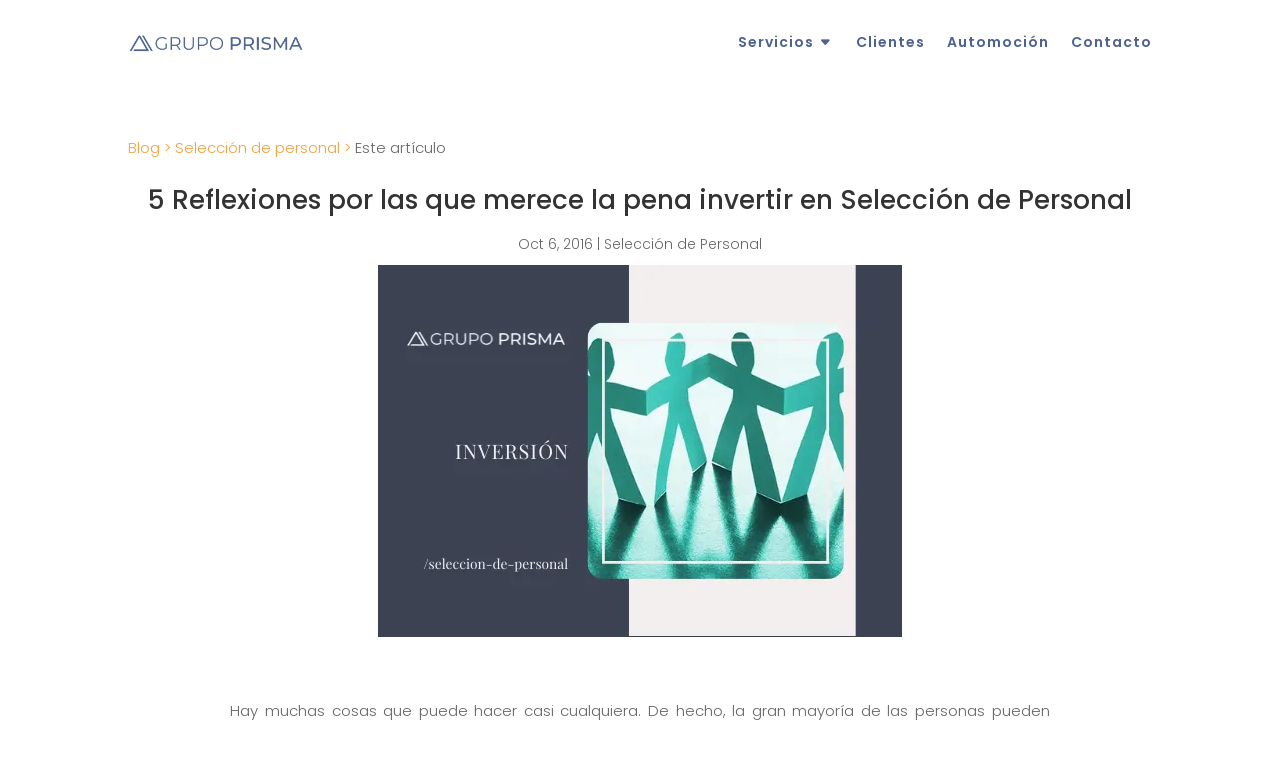

--- FILE ---
content_type: text/html; charset=UTF-8
request_url: https://grupoprisma.com/blog/5-reflexiones-por-las-que-merece-la-pena-invertir-en-seleccion-de-personal/
body_size: 77494
content:
<!DOCTYPE html><html lang="es-ES"><head><meta charset="UTF-8" /><meta http-equiv="X-UA-Compatible" content="IE=edge"><link rel="pingback" href="https://grupoprisma.com/xmlrpc.php" /> <script type="text/javascript">document.documentElement.className = 'js';</script> <link rel="preconnect" href="https://fonts.gstatic.com" crossorigin /><script id="diviarea-loader">window.DiviPopupData=window.DiviAreaConfig={"zIndex":1000000,"animateSpeed":400,"triggerClassPrefix":"show-popup-","idAttrib":"data-popup","modalIndicatorClass":"is-modal","blockingIndicatorClass":"is-blocking","defaultShowCloseButton":true,"withCloseClass":"with-close","noCloseClass":"no-close","triggerCloseClass":"close","singletonClass":"single","darkModeClass":"dark","noShadowClass":"no-shadow","altCloseClass":"close-alt","popupSelector":".et_pb_section.popup","initializeOnEvent":"et_pb_after_init_modules","popupWrapperClass":"area-outer-wrap","fullHeightClass":"full-height","openPopupClass":"da-overlay-visible","overlayClass":"da-overlay","exitIndicatorClass":"on-exit","hoverTriggerClass":"on-hover","clickTriggerClass":"on-click","onExitDelay":2000,"notMobileClass":"not-mobile","notTabletClass":"not-tablet","notDesktopClass":"not-desktop","baseContext":"body","activePopupClass":"is-open","closeButtonClass":"da-close","withLoaderClass":"with-loader","debug":false,"ajaxUrl":"https:\/\/grupoprisma.com\/wp-admin\/admin-ajax.php","sys":[]};var divimode_loader=function(){"use strict";!function(t){t.DiviArea=t.DiviPopup={loaded:!1};var n=t.DiviArea,i=n.Hooks={},o={};function r(t,n,i){var r,e,c;if("string"==typeof t)if(o[t]){if(n)if((r=o[t])&&i)for(c=r.length;c--;)(e=r[c]).callback===n&&e.context===i&&(r[c]=!1);else for(c=r.length;c--;)r[c].callback===n&&(r[c]=!1)}else o[t]=[]}function e(t,n,i,r){if("string"==typeof t){var e={callback:n,priority:i,context:r},c=o[t];c?(c.push(e),c=function(t){var n,i,o,r,e=t.length;for(r=1;r<e;r++)for(n=t[r],i=r;i>0;i--)(o=t[i-1]).priority>n.priority&&(t[i]=o,t[i-1]=n);return t}(c)):c=[e],o[t]=c}}function c(t,n,i){"string"==typeof n&&(n=[n]);var r,e,c=[];for(r=0;r<n.length;r++)Array.prototype.push.apply(c,o[n[r]]);for(e=0;e<c.length;e++){var a=void 0;c[e]&&"function"==typeof c[e].callback&&("filter"===t?void 0!==(a=c[e].callback.apply(c[e].context,i))&&(i[0]=a):c[e].callback.apply(c[e].context,i))}if("filter"===t)return i[0]}i.silent=function(){return i},n.removeFilter=i.removeFilter=function(t,n){r(t,n)},n.removeAction=i.removeAction=function(t,n){r(t,n)},n.applyFilters=i.applyFilters=function(t){for(var n=[],i=arguments.length-1;i-- >0;)n[i]=arguments[i+1];return c("filter",t,n)},n.doAction=i.doAction=function(t){for(var n=[],i=arguments.length-1;i-- >0;)n[i]=arguments[i+1];c("action",t,n)},n.addFilter=i.addFilter=function(n,i,o,r){e(n,i,parseInt(o||10,10),r||t)},n.addAction=i.addAction=function(n,i,o,r){e(n,i,parseInt(o||10,10),r||t)},n.addActionOnce=i.addActionOnce=function(n,i,o,c){e(n,i,parseInt(o||10,10),c||t),e(n,(function(){r(n,i)}),1+parseInt(o||10,10),c||t)}}(window);return{}}();</script><meta name='robots' content='index, follow, max-image-preview:large, max-snippet:-1, max-video-preview:-1' /><link rel="alternate" hreflang="es" href="https://grupoprisma.com/blog/5-reflexiones-por-las-que-merece-la-pena-invertir-en-seleccion-de-personal/" /><link rel="alternate" hreflang="x-default" href="https://grupoprisma.com/blog/5-reflexiones-por-las-que-merece-la-pena-invertir-en-seleccion-de-personal/" /> <script type="text/javascript">let jqueryParams=[],jQuery=function(r){return jqueryParams=[...jqueryParams,r],jQuery},$=function(r){return jqueryParams=[...jqueryParams,r],$};window.jQuery=jQuery,window.$=jQuery;let customHeadScripts=!1;jQuery.fn=jQuery.prototype={},$.fn=jQuery.prototype={},jQuery.noConflict=function(r){if(window.jQuery)return jQuery=window.jQuery,$=window.jQuery,customHeadScripts=!0,jQuery.noConflict},jQuery.ready=function(r){jqueryParams=[...jqueryParams,r]},$.ready=function(r){jqueryParams=[...jqueryParams,r]},jQuery.load=function(r){jqueryParams=[...jqueryParams,r]},$.load=function(r){jqueryParams=[...jqueryParams,r]},jQuery.fn.ready=function(r){jqueryParams=[...jqueryParams,r]},$.fn.ready=function(r){jqueryParams=[...jqueryParams,r]};</script> <link media="all" href="https://grupoprisma.com/wp-content/cache/autoptimize/css/autoptimize_a05b63a61b5c87cf2b387ab90840650b.css" rel="stylesheet"><title>5 Reflexiones por las que merece la pena invertir en Selección de Personal - Grupo Prisma</title><link rel="canonical" href="https://grupoprisma.com/blog/5-reflexiones-por-las-que-merece-la-pena-invertir-en-seleccion-de-personal/" /><meta property="og:locale" content="es_ES" /><meta property="og:type" content="article" /><meta property="og:title" content="5 Reflexiones por las que merece la pena invertir en Selección de Personal - Grupo Prisma" /><meta property="og:url" content="https://grupoprisma.com/blog/5-reflexiones-por-las-que-merece-la-pena-invertir-en-seleccion-de-personal/" /><meta property="og:site_name" content="Grupo Prisma" /><meta property="article:published_time" content="2016-10-06T15:47:27+00:00" /><meta property="article:modified_time" content="2022-01-14T13:41:53+00:00" /><meta property="og:image" content="https://grupoprisma.com/wp-content/uploads/2016/10/mandos-intermedios-9.webp" /><meta property="og:image:width" content="524" /><meta property="og:image:height" content="372" /><meta property="og:image:type" content="image/webp" /><meta name="author" content="prisma" /><meta name="twitter:card" content="summary_large_image" /><meta name="twitter:label1" content="Escrito por" /><meta name="twitter:data1" content="prisma" /><meta name="twitter:label2" content="Tiempo de lectura" /><meta name="twitter:data2" content="5 minutos" /> <script type="application/ld+json" class="yoast-schema-graph">{"@context":"https://schema.org","@graph":[{"@type":"Article","@id":"https://grupoprisma.com/blog/5-reflexiones-por-las-que-merece-la-pena-invertir-en-seleccion-de-personal/#article","isPartOf":{"@id":"https://grupoprisma.com/blog/5-reflexiones-por-las-que-merece-la-pena-invertir-en-seleccion-de-personal/"},"author":{"name":"prisma","@id":"https://grupoprisma.com/#/schema/person/f0479178950660c0c81ec6fc3576c142"},"headline":"5 Reflexiones por las que merece la pena invertir en Selección de Personal","datePublished":"2016-10-06T15:47:27+00:00","dateModified":"2022-01-14T13:41:53+00:00","mainEntityOfPage":{"@id":"https://grupoprisma.com/blog/5-reflexiones-por-las-que-merece-la-pena-invertir-en-seleccion-de-personal/"},"wordCount":1242,"commentCount":0,"publisher":{"@id":"https://grupoprisma.com/#organization"},"image":{"@id":"https://grupoprisma.com/blog/5-reflexiones-por-las-que-merece-la-pena-invertir-en-seleccion-de-personal/#primaryimage"},"thumbnailUrl":"https://grupoprisma.com/wp-content/uploads/2016/10/mandos-intermedios-9.webp","keywords":["inversión"],"articleSection":["Selección de Personal"],"inLanguage":"es","potentialAction":[{"@type":"CommentAction","name":"Comment","target":["https://grupoprisma.com/blog/5-reflexiones-por-las-que-merece-la-pena-invertir-en-seleccion-de-personal/#respond"]}]},{"@type":"WebPage","@id":"https://grupoprisma.com/blog/5-reflexiones-por-las-que-merece-la-pena-invertir-en-seleccion-de-personal/","url":"https://grupoprisma.com/blog/5-reflexiones-por-las-que-merece-la-pena-invertir-en-seleccion-de-personal/","name":"5 Reflexiones por las que merece la pena invertir en Selección de Personal - Grupo Prisma","isPartOf":{"@id":"https://grupoprisma.com/#website"},"primaryImageOfPage":{"@id":"https://grupoprisma.com/blog/5-reflexiones-por-las-que-merece-la-pena-invertir-en-seleccion-de-personal/#primaryimage"},"image":{"@id":"https://grupoprisma.com/blog/5-reflexiones-por-las-que-merece-la-pena-invertir-en-seleccion-de-personal/#primaryimage"},"thumbnailUrl":"https://grupoprisma.com/wp-content/uploads/2016/10/mandos-intermedios-9.webp","datePublished":"2016-10-06T15:47:27+00:00","dateModified":"2022-01-14T13:41:53+00:00","inLanguage":"es","potentialAction":[{"@type":"ReadAction","target":["https://grupoprisma.com/blog/5-reflexiones-por-las-que-merece-la-pena-invertir-en-seleccion-de-personal/"]}]},{"@type":"ImageObject","inLanguage":"es","@id":"https://grupoprisma.com/blog/5-reflexiones-por-las-que-merece-la-pena-invertir-en-seleccion-de-personal/#primaryimage","url":"https://grupoprisma.com/wp-content/uploads/2016/10/mandos-intermedios-9.webp","contentUrl":"https://grupoprisma.com/wp-content/uploads/2016/10/mandos-intermedios-9.webp","width":524,"height":372},{"@type":"WebSite","@id":"https://grupoprisma.com/#website","url":"https://grupoprisma.com/","name":"Grupo Prisma","description":"Prisma especialistas en automoción","publisher":{"@id":"https://grupoprisma.com/#organization"},"potentialAction":[{"@type":"SearchAction","target":{"@type":"EntryPoint","urlTemplate":"https://grupoprisma.com/?s={search_term_string}"},"query-input":"required name=search_term_string"}],"inLanguage":"es"},{"@type":"Organization","@id":"https://grupoprisma.com/#organization","name":"Grupo Prisma: Especialistas en automoción","url":"https://grupoprisma.com/","logo":{"@type":"ImageObject","inLanguage":"es","@id":"https://grupoprisma.com/#/schema/logo/image/","url":"https://grupoprisma.com/wp-content/uploads/2022/01/logo-de-grupo-prisma-especialistas-en-automocion.png","contentUrl":"https://grupoprisma.com/wp-content/uploads/2022/01/logo-de-grupo-prisma-especialistas-en-automocion.png","width":4431,"height":500,"caption":"Grupo Prisma: Especialistas en automoción"},"image":{"@id":"https://grupoprisma.com/#/schema/logo/image/"}},{"@type":"Person","@id":"https://grupoprisma.com/#/schema/person/f0479178950660c0c81ec6fc3576c142","name":"prisma","image":{"@type":"ImageObject","inLanguage":"es","@id":"https://grupoprisma.com/#/schema/person/image/","url":"https://secure.gravatar.com/avatar/685f77b9450b25d356d24102bbe47e37?s=96&d=mm&r=g","contentUrl":"https://secure.gravatar.com/avatar/685f77b9450b25d356d24102bbe47e37?s=96&d=mm&r=g","caption":"prisma"},"sameAs":["https://grupoprisma.com"]}]}</script> <link rel='dns-prefetch' href='//fonts.googleapis.com' /><link rel="alternate" type="application/rss+xml" title="Grupo Prisma &raquo; Feed" href="https://grupoprisma.com/feed/" /><link rel="alternate" type="application/rss+xml" title="Grupo Prisma &raquo; Feed de los comentarios" href="https://grupoprisma.com/comments/feed/" /><link rel="alternate" type="application/rss+xml" title="Grupo Prisma &raquo; Comentario 5 Reflexiones por las que merece la pena invertir en Selección de Personal del feed" href="https://grupoprisma.com/blog/5-reflexiones-por-las-que-merece-la-pena-invertir-en-seleccion-de-personal/feed/" /><meta content="Divi v.4.14.2" name="generator"/><link rel='stylesheet' id='et-gf-open-sans-css' href='https://fonts.googleapis.com/css?family=Open+Sans%3A400%2C700&#038;ver=1.3.12' type='text/css' media='all' /> <script type="text/javascript" src="https://grupoprisma.com/wp-includes/js/jquery/jquery.min.js?ver=3.7.1" id="jquery-core-js"></script> <script type="text/javascript" src="https://grupoprisma.com/wp-includes/js/jquery/jquery-migrate.min.js?ver=3.4.1" id="jquery-migrate-js"></script> <script type="text/javascript" id="jquery-js-after">jqueryParams.length&&$.each(jqueryParams,function(e,r){if("function"==typeof r){var n=String(r);n.replace("$","jQuery");var a=new Function("return "+n)();$(document).ready(a)}});</script> <script type="text/javascript" id="wpml-cookie-js-extra">var wpml_cookies = {"wp-wpml_current_language":{"value":"es","expires":1,"path":"\/"}};
var wpml_cookies = {"wp-wpml_current_language":{"value":"es","expires":1,"path":"\/"}};</script> <script type="text/javascript" src="https://grupoprisma.com/wp-content/cache/autoptimize/js/autoptimize_single_75f8808dbb8323b160d674092b26eb90.js?ver=4.5.13" id="wpml-cookie-js"></script> <script type="text/javascript" id="anc-6310-ajax-script-js-extra">var anc_6310_ajax_object = {"anc_6310_ajax_url":"https:\/\/grupoprisma.com\/wp-admin\/admin-ajax.php"};</script> <script type="text/javascript" src="https://grupoprisma.com/wp-content/cache/autoptimize/js/autoptimize_single_67d84e250f7410f08089bf881a07988d.js?ver=6.6.2" id="anc-6310-ajax-script-js"></script> <script type="text/javascript" src="https://grupoprisma.com/wp-content/cache/autoptimize/js/autoptimize_single_f2fee38f3c0eebd526db42c8274a52fb.js?ver=6.6.2" id="anc-6310-counterup-js"></script> <script type="text/javascript" src="https://grupoprisma.com/wp-content/cache/autoptimize/js/autoptimize_single_68213a293482abe29728f8f88170dced.js?ver=6.6.2" id="anc-6310-output-js"></script> <script type="text/javascript" id="yop-public-js-extra">var objectL10n = {"yopPollParams":{"urlParams":{"ajax":"https:\/\/grupoprisma.com\/wp-admin\/admin-ajax.php","wpLogin":"https:\/\/grupoprisma.com\/wp-login.php?redirect_to=https%3A%2F%2Fgrupoprisma.com%2Fwp-admin%2Fadmin-ajax.php%3Faction%3Dyop_poll_record_wordpress_vote"},"apiParams":{"reCaptcha":{"siteKey":""},"reCaptchaV2Invisible":{"siteKey":""},"reCaptchaV3":{"siteKey":""},"hCaptcha":{"siteKey":""}},"captchaParams":{"imgPath":"https:\/\/grupoprisma.com\/wp-content\/plugins\/yop-poll\/public\/assets\/img\/","url":"https:\/\/grupoprisma.com\/wp-content\/plugins\/yop-poll\/app.php","accessibilityAlt":"Sound icon","accessibilityTitle":"Accessibility option: listen to a question and answer it!","accessibilityDescription":"Type below the <strong>answer<\/strong> to what you hear. Numbers or words:","explanation":"Click or touch the <strong>ANSWER<\/strong>","refreshAlt":"Refresh\/reload icon","refreshTitle":"Refresh\/reload: get new images and accessibility option!"},"voteParams":{"invalidPoll":"Voto inv\u00e1lido","noAnswersSelected":"Selecciona una respuesta","minAnswersRequired":"At least {min_answers_allowed} answer(s) required","maxAnswersRequired":"A max of {max_answers_allowed} answer(s) accepted","noAnswerForOther":"No other answer entered","noValueForCustomField":"{custom_field_name} is required","consentNotChecked":"Tienes que aceptar nuestros t\u00e9rminos y condiciones.","noCaptchaSelected":"Captcha requerido","thankYou":"\u00a1Gracias por votar!"},"resultsParams":{"singleVote":"voto","multipleVotes":"votos","singleAnswer":"respuesta","multipleAnswers":"respuestas"}}};</script> <script type="text/javascript" src="https://grupoprisma.com/wp-content/plugins/yop-poll/public/assets/js/yop-poll-public-6.5.0.min.js?ver=6.6.2" id="yop-public-js"></script> <script type="text/javascript" src="https://grupoprisma.com/wp-content/plugins/popups-for-divi/scripts/ie-compat.min.js?ver=3.0.5" id="dap-ie-js"></script> <link rel="https://api.w.org/" href="https://grupoprisma.com/wp-json/" /><link rel="alternate" title="JSON" type="application/json" href="https://grupoprisma.com/wp-json/wp/v2/posts/2588" /><link rel="EditURI" type="application/rsd+xml" title="RSD" href="https://grupoprisma.com/xmlrpc.php?rsd" /><meta name="generator" content="WordPress 6.6.2" /><link rel='shortlink' href='https://grupoprisma.com/?p=2588' /><link rel="alternate" title="oEmbed (JSON)" type="application/json+oembed" href="https://grupoprisma.com/wp-json/oembed/1.0/embed?url=https%3A%2F%2Fgrupoprisma.com%2Fblog%2F5-reflexiones-por-las-que-merece-la-pena-invertir-en-seleccion-de-personal%2F" /><link rel="alternate" title="oEmbed (XML)" type="text/xml+oembed" href="https://grupoprisma.com/wp-json/oembed/1.0/embed?url=https%3A%2F%2Fgrupoprisma.com%2Fblog%2F5-reflexiones-por-las-que-merece-la-pena-invertir-en-seleccion-de-personal%2F&#038;format=xml" /><meta name="generator" content="WPML ver:4.5.13 stt:1,41,2;" /><meta name="cdp-version" content="1.3.9" /><meta name="viewport" content="width=device-width, initial-scale=1.0, maximum-scale=1.0, user-scalable=0" /> <script>(function(w,d,s,l,i){w[l]=w[l]||[];w[l].push({'gtm.start':
new Date().getTime(),event:'gtm.js'});var f=d.getElementsByTagName(s)[0],
j=d.createElement(s),dl=l!='dataLayer'?'&l='+l:'';j.async=true;j.src=
'https://www.googletagmanager.com/gtm.js?id='+i+dl;f.parentNode.insertBefore(j,f);
})(window,document,'script','dataLayer','GTM-TD9GHMJ');</script> <link rel="icon" href="https://grupoprisma.com/wp-content/uploads/2022/02/favicon-150x150.png" sizes="32x32" /><link rel="icon" href="https://grupoprisma.com/wp-content/uploads/2022/02/favicon-300x300.png" sizes="192x192" /><link rel="apple-touch-icon" href="https://grupoprisma.com/wp-content/uploads/2022/02/favicon-300x300.png" /><meta name="msapplication-TileImage" content="https://grupoprisma.com/wp-content/uploads/2022/02/favicon-300x300.png" /></head><body class="post-template-default single single-post postid-2588 single-format-standard et-tb-has-template et-tb-has-header et-tb-has-body et-tb-has-footer et_bloom et_monarch et_pb_button_helper_class et_cover_background et_pb_gutter osx et_pb_gutters3 et_pb_pagebuilder_layout et_divi_theme et-db"><div id="page-container"><div id="et-boc" class="et-boc"><header class="et-l et-l--header"><div class="et_builder_inner_content et_pb_gutters3"><div class="et_pb_section et_pb_section_0_tb_header et_section_regular" ><div class="et_pb_row et_pb_row_0_tb_header et_pb_row--with-menu"><div class="et_pb_column et_pb_column_4_4 et_pb_column_0_tb_header  et_pb_css_mix_blend_mode_passthrough et-last-child et_pb_column--with-menu"><div class="et_pb_module et_pb_menu et_pb_menu_0_tb_header et_pb_bg_layout_light  et_pb_text_align_right et_dropdown_animation_fade et_pb_menu--with-logo et_pb_menu--style-left_aligned"><div class="et_pb_menu_inner_container clearfix"><div class="et_pb_menu__logo-wrap"><div class="et_pb_menu__logo"> <a href="/" ><img fetchpriority="high" decoding="async" width="4431" height="500" src="https://grupoprisma.com/wp-content/uploads/2021/11/Logo-version-final.png" alt="" srcset="https://grupoprisma.com/wp-content/uploads/2021/11/Logo-version-final.png 4431w, https://grupoprisma.com/wp-content/uploads/2021/11/Logo-version-final-1280x144.png 1280w, https://grupoprisma.com/wp-content/uploads/2021/11/Logo-version-final-980x111.png 980w, https://grupoprisma.com/wp-content/uploads/2021/11/Logo-version-final-480x54.png 480w" sizes="(min-width: 0px) and (max-width: 480px) 480px, (min-width: 481px) and (max-width: 980px) 980px, (min-width: 981px) and (max-width: 1280px) 1280px, (min-width: 1281px) 4431px, 100vw" class="wp-image-5958" /></a></div></div><div class="et_pb_menu__wrap"><div class="et_pb_menu__menu"><nav class="et-menu-nav"><ul id="menu-menu-principal" class="et-menu nav"><li class="et_pb_menu_page_id-1077 menu-item menu-item-type-post_type menu-item-object-page menu-item-has-children menu-item-4716"><a href="https://grupoprisma.com/servicios/">Servicios</a><ul class="sub-menu"><li class="et_pb_menu_page_id-959 menu-item menu-item-type-post_type menu-item-object-page menu-item-4722"><a href="https://grupoprisma.com/servicios/recursos-humanos/">Recursos Humanos</a></li><li class="et_pb_menu_page_id-961 menu-item menu-item-type-post_type menu-item-object-page menu-item-4723"><a href="https://grupoprisma.com/servicios/seleccion-de-personal/">Selección de personal</a></li><li class="et_pb_menu_page_id-982 menu-item menu-item-type-post_type menu-item-object-page menu-item-4718"><a href="https://grupoprisma.com/servicios/consultoria/">Consultoría</a></li><li class="et_pb_menu_page_id-986 menu-item menu-item-type-post_type menu-item-object-page menu-item-4717"><a href="https://grupoprisma.com/servicios/coaching-empresarial/">Coaching empresarial</a></li><li class="et_pb_menu_page_id-988 menu-item menu-item-type-post_type menu-item-object-page menu-item-4721"><a href="https://grupoprisma.com/servicios/outsourcing/">Outsourcing</a></li><li class="et_pb_menu_page_id-15550 menu-item menu-item-type-post_type menu-item-object-page menu-item-15990"><a href="https://grupoprisma.com/servicios/formacion/">Formación</a></li><li class="et_pb_menu_page_id-1117 menu-item menu-item-type-post_type menu-item-object-page menu-item-4720"><a href="https://grupoprisma.com/servicios/marketing/">Marketing</a></li><li class="et_pb_menu_page_id-2038 menu-item menu-item-type-post_type menu-item-object-page menu-item-4725"><a href="https://grupoprisma.com/servicios/renting/">Renting</a></li></ul></li><li class="et_pb_menu_page_id-1191 menu-item menu-item-type-post_type menu-item-object-page menu-item-4726"><a href="https://grupoprisma.com/clientes/">Clientes</a></li><li class="et_pb_menu_page_id-1039 menu-item menu-item-type-post_type menu-item-object-page menu-item-4724"><a href="https://grupoprisma.com/servicios/servicios-automocion/">Automoción</a></li><li class="et_pb_menu_page_id-81 menu-item menu-item-type-post_type menu-item-object-page menu-item-9031"><a href="https://grupoprisma.com/contacto/">Contacto</a></li></ul></nav></div><div class="et_mobile_nav_menu"><div class="mobile_nav closed"> <span class="mobile_menu_bar"></span></div></div></div></div></div></div></div></div></div></header><div id="et-main-area"><div id="main-content"><div class="et-l et-l--body"><div class="et_builder_inner_content et_pb_gutters3"><div class="et_pb_section et_pb_section_0_tb_body et_section_regular" ><div class="et_pb_row et_pb_row_0_tb_body"><div class="et_pb_column et_pb_column_4_4 et_pb_column_0_tb_body  et_pb_css_mix_blend_mode_passthrough et-last-child"><div class="et_pb_module et_pb_text et_pb_text_0_tb_body  et_pb_text_align_left et_pb_bg_layout_light"><div class="et_pb_text_inner"><p><a href="/blog/" title="Blog de grupo prisma: especialistas en automoción">Blog &gt;</a> <a href="/blog-seleccion-de-personal/" title="Blog de selección de personal">Selección de personal &gt;</a> Este artículo</p></div></div><div class="et_pb_module et_pb_post_title et_pb_post_title_0_tb_body et_pb_bg_layout_light  et_pb_text_align_center"   ><div class="et_pb_title_container"><h1 class="entry-title">5 Reflexiones por las que merece la pena invertir en Selección de Personal</h1><p class="et_pb_title_meta_container"><span class="published">Oct 6, 2016</span> | <a href="https://grupoprisma.com/blog/category/blog-de-seleccion-de-personal/" rel="category tag">Selección de Personal</a></p></div><div class="et_pb_title_featured_container"><span class="et_pb_image_wrap"><noscript><img decoding="async" width="524" height="372" src="https://grupoprisma.com/wp-content/uploads/2016/10/mandos-intermedios-9.webp" alt="" title="mandos intermedios (9)" srcset="https://grupoprisma.com/wp-content/uploads/2016/10/mandos-intermedios-9.webp 524w, https://grupoprisma.com/wp-content/uploads/2016/10/mandos-intermedios-9-480x341.webp 480w" sizes="(min-width: 0px) and (max-width: 480px) 480px, (min-width: 481px) 524px, 100vw" class="wp-image-7090" /></noscript><img decoding="async" width="524" height="372" src='data:image/svg+xml,%3Csvg%20xmlns=%22http://www.w3.org/2000/svg%22%20viewBox=%220%200%20524%20372%22%3E%3C/svg%3E' data-src="https://grupoprisma.com/wp-content/uploads/2016/10/mandos-intermedios-9.webp" alt="" title="mandos intermedios (9)" data-srcset="https://grupoprisma.com/wp-content/uploads/2016/10/mandos-intermedios-9.webp 524w, https://grupoprisma.com/wp-content/uploads/2016/10/mandos-intermedios-9-480x341.webp 480w" data-sizes="(min-width: 0px) and (max-width: 480px) 480px, (min-width: 481px) 524px, 100vw" class="lazyload wp-image-7090" /></span></div></div></div></div><div class="et_pb_row et_pb_row_1_tb_body"><div class="et_pb_column et_pb_column_4_4 et_pb_column_1_tb_body  et_pb_css_mix_blend_mode_passthrough et-last-child"><div class="et_pb_module et_pb_post_content et_pb_post_content_0_tb_body"><div class="et-l et-l--post"><div class="et_builder_inner_content et_pb_gutters3"><div class="et_pb_section et_pb_section_0 et_section_regular" ><div class="et_pb_row et_pb_row_0"><div class="et_pb_column et_pb_column_4_4 et_pb_column_0  et_pb_css_mix_blend_mode_passthrough et-last-child"><div class="et_pb_module et_pb_text et_pb_text_0  et_pb_text_align_left et_pb_bg_layout_light"><div class="et_pb_text_inner"><p style="text-align: justify;">Hay muchas cosas que puede hacer casi cualquiera. De hecho, la gran mayoría de las personas pueden hacer la gran mayoría de las cosas. Otra cosa diferente es que las cosas se hagan bien, mal o regular. El secreto del éxito, como casi siempre, radica en las ganas y en el tiempo que se ha destinado a la causa.</p><p style="text-align: justify;">¿Por qué contratamos a un electricista, un fontanero o un pintor para que mantengan nuestra casa en buenas condiciones?, ¿Acaso no somos capaces de ir a comprar un bote de pintura, una brocha y esparcir el contenido del bote por las paredes de la casa?</p><p style="text-align: justify;">Y ¿por qué llevamos el coche al mecánico para que nos cambie el aceite y los filtros?, ¿Acaso no podemos hacerlo nosotros?</p><h2 style="text-align: justify;">1.      ¿Qué consecuencias tiene para tu negocio no invertir en profesionales?</h2><p style="text-align: justify;">Es cierto que en estos oficios hay una serie de conocimientos que se nos escapan, pues, en el caso del pintor, según los materiales con los que esté construida la pared, la humedad del ambiente, etc., serán necesarias más o menos capas y más adecuado un tipo de pintura u otro.</p><p style="text-align: justify;">En la selección de personal pasa un poco lo mismo, aunque las consecuencias influyen directamente en tu negocio, y la diferencia entre una mala y una buena decisión es determinante para el buen funcionamiento de la empresa y, por supuesto, se refleja en el retorno económico.</p><p style="text-align: justify;">Entonces, ¿por qué si delegamos en la gestión de gran cantidad de actividades en nuestro día a día, nos cuesta delegar en la gestión de talento?</p><p style="text-align: justify;">Las empresas de Recursos Humanos y selección de personal estamos familiarizados con la tarea de buscar y encontrar personas con el perfil adecuado para un determinado puesto. <b>Estamos acostumbrados a desarrollar personas y a gestionar talento</b>. Es una labor que, aunque pueda parecer sencilla, en realidad no lo es.</p><p style="text-align: justify;">¿Crees que es fácil leer más allá de la primera impresión que nos arroja una persona, advertir aquellos detalles que han evitado contar durante la entrevista o identificar la actitud profesional de un candidato? Antes de responder, ten en cuenta que hay personas que mienten muy bien.</p><h2 style="text-align: justify;">2.      ¿Qué entiendes por ‘Selección de Personal’?</h2><p style="text-align: justify;">¿Es lo mismo que una reparación de tu vehículo la lleve a cabo el sobrino de tu vecino del pueblo que sabe de coches o el concesionario oficial de la marca? Ambos son mecánicos, ¿no?</p><p style="text-align: justify;">En PRISMA entendemos la selección de personal como una decisión empresarial de importancia capital para optimizar los beneficios del negocio.</p><p style="text-align: justify;"><b>La selección de la persona ideal con el perfil indicado para un trabajo concreto</b> es un proceso largo y exhaustivo que persigue medir con la máxima exactitud las aptitudes y actitudes de los cientos de candidatos que optan a los procesos de selección que gestionamos.</p><p style="text-align: justify;">Analizar cuáles son las necesidades que se requieren para el perfil que se está buscando, cuál será su puesto y sus responsabilidades, los objetivos laborales y, sobre todo, qué se espera de él, son elementos imprescindibles para iniciar el camino hacia el éxito.</p><h2 style="text-align: justify;">3.      ¿Tiene tu negocio los recursos para llevar a cabo una buena selección de personal?</h2><p style="text-align: justify;">El filtrado curricular de los aspirantes es un primer paso básico en todo proceso de selección. ¿Y luego qué?</p><p style="text-align: justify;">En PRISMA les pedimos a los candidatos que se graben un vídeo de presentación. El objetivo de esta tarea no es tanto descubrir sus habilidades comunicativas como filtrar a aquellos candidatos que tienen una actitud más proactiva y trabajadora. Tal y como describíamos en este artículo, <u><a title="" href="https://grupoprisma.com/nuevas-tecnicas-para-evaluar-la-actitud-profesional" target="_blank" rel="noopener noreferrer">el 80% de los candidatos abandonan en esta primera fase de la selección</a></u>.</p><p style="text-align: justify;">En segunda lugar, les enviamos unos test psicotécnicos para medir sus competencias profesionales. Este tipo de test no da lugar a engaño, ya que no hay preguntas cerradas y son los candidatos los que han de abrirse y mostrarnos su forma de pensar y actuar en el entorno laboral.</p><p style="text-align: justify;">Además, contamos con otros tests destinados a actividades más específicas para medir competencias comerciales, creatividad, etc.</p><p style="text-align: justify;">A la hora de la entrevista cara a cara, después de descartar aquellos perfiles que no cuadran con lo que estamos buscando, ya tenemos una aproximación a los candidatos bastante concreta, tanto a nivel aptitudinal como actitudinal. Esta reunión nos permite centrarnos en aquellos aspectos, positivos y negativos, que podrían afectar significativamente al retorno empresarial.</p><h2 style="text-align: justify;">4.      ¿Cuánto vale tu tiempo?</h2><p style="text-align: justify;">El principal motivo por el que delegamos labores en otras personas es que disponemos de un tiempo limitado y debemos centrarnos en otros enseres que consideramos más importantes.</p><p style="text-align: justify;">¿Es más barato hacer tú mismo un proceso de selección en lugar de contratar a una empresa especializada que lo haga? Un punto de vista interesante es plantearse <b>cuántas horas te va a llevar el proceso y, en ese tiempo, qué otras labores empresariales estás dejando de hacer</b>.</p><p style="text-align: justify;">¿Cuál es el coste de seleccionar un perfil que no es el adecuado, invertir en su formación y tener que reemplazarlo a los 6 meses porque no da la talla para el puesto?</p><p style="text-align: justify;">¿Tiene sentido que un gerente haga una selección por su cuenta y, después de advertir que no ha encontrado el perfil adecuado, contratar a una empresa especializada? Esta situación sucede más a menudo de lo que se piensa. A la hora de reducir costes se tiende a descuidar este aspecto, que es indispensable para el buen transcurso del negocio.</p><h2 style="text-align: justify;">5.      ¿Dónde vas a encontrar al trabajador ideal para tu puesto vacante?</h2><p style="text-align: justify;">Si aún tienes dudas de la importancia de una selección de personal cualificada, este es el punto diferenciador que va a inclinar la balanza hacia la profesionalización.</p><p style="text-align: justify;">¿Qué recursos tienes para conseguir que tu oferta llegue a los candidatos idóneos?</p><p style="text-align: justify;">Cuantas más personas apliquen al proceso de selección, más posibilidades hay de encontrar ese perfil concreto que estamos buscando.</p><p style="text-align: justify;"><b>Una <a href="https://grupoprisma.com/servicios/seleccion-de-personal/" target="_blank" rel="noopener">empresa de selección</a> cuenta con una extensa base de datos con perfiles muy variados</b> que, en un momento u otro, han formado parte de diversos procesos. Además tiene los contactos y la experiencia para encontrar candidatos similares.</p><p style="text-align: justify;">En muchas ocasiones, el gran problema para encontrar a la persona ideal para un puesto específico es que ésta no se encuentra en nuestro círculo cercano.</p></div></div></div></div></div></div></div></div></div></div></div><div class="et_pb_section et_pb_section_1_tb_body et_section_regular" ><div class="et_pb_row et_pb_row_2_tb_body"><div class="et_pb_column et_pb_column_4_4 et_pb_column_2_tb_body  et_pb_css_mix_blend_mode_passthrough et-last-child"><div class="et_pb_module et_pb_text et_pb_text_1_tb_body  et_pb_text_align_left et_pb_bg_layout_light"><div class="et_pb_text_inner"><h3>Artículos que te pueden interesar</h3></div></div><div class="et_pb_with_border et_pb_module et_pb_blog_0_tb_body et_pb_blog_grid_wrapper et_pb_bg_layout_light"><div class="et_pb_blog_grid clearfix "><div class="et_pb_ajax_pagination_container"><div class="et_pb_salvattore_content" data-columns><article id="post-17432" class="et_pb_post clearfix et_pb_blog_item_0_0 post-17432 post type-post status-publish format-standard has-post-thumbnail hentry category-blog-de-seleccion-de-personal"><div class="et_pb_image_container"><a href="https://grupoprisma.com/blog/contratar-rapido-te-puede-salir-caro/" class="entry-featured-image-url"><noscript><img decoding="async" src="https://grupoprisma.com/wp-content/uploads/2025/11/Contratar-rapido-te-saldra-caro-400x250.webp" alt="Contratar rápido te puede salir caro" class="" srcset="https://grupoprisma.com/wp-content/uploads/2025/11/Contratar-rapido-te-saldra-caro.webp 479w, https://grupoprisma.com/wp-content/uploads/2025/11/Contratar-rapido-te-saldra-caro-400x250.webp 480w " sizes="(max-width:479px) 479px, 100vw "  width="400" height="250" /></noscript><img decoding="async" src='data:image/svg+xml,%3Csvg%20xmlns=%22http://www.w3.org/2000/svg%22%20viewBox=%220%200%20400%20250%22%3E%3C/svg%3E' data-src="https://grupoprisma.com/wp-content/uploads/2025/11/Contratar-rapido-te-saldra-caro-400x250.webp" alt="Contratar rápido te puede salir caro" class="lazyload " data-srcset="https://grupoprisma.com/wp-content/uploads/2025/11/Contratar-rapido-te-saldra-caro.webp 479w, https://grupoprisma.com/wp-content/uploads/2025/11/Contratar-rapido-te-saldra-caro-400x250.webp 480w " data-sizes="(max-width:479px) 479px, 100vw "  width="400" height="250" /></a></div><h2 class="entry-title"><a href="https://grupoprisma.com/blog/contratar-rapido-te-puede-salir-caro/">Contratar rápido te puede salir caro</a></h2><p class="post-meta"><span class="published">Nov 27, 2025</span></p><div class="post-content"><div class="post-content-inner et_multi_view_hidden"><p>"Visteme despacio, que tengo prisa" dice el refranero popular. "Lo quiero y lo necesito para ya" dicen los tiempos de la inmediatez en los que transitamos hoy en día. Esto es aplicable a una amplia variedad de ámbitos y hoy queremos enfocarnos en por qué no conviene...</p></div></div></article><article id="post-17254" class="et_pb_post clearfix et_pb_blog_item_0_1 post-17254 post type-post status-publish format-standard has-post-thumbnail hentry category-blog-de-formacion-categoria category-blog-de-outsourcing category-blog-de-recursos-humanos category-blog-de-seleccion-de-personal tag-reclutamiento tag-rrhh tag-talento"><div class="et_pb_image_container"><a href="https://grupoprisma.com/blog/servicios-de-rrhh-en-verano-el-mejor-momento-para-optimizar-procesos/" class="entry-featured-image-url"><noscript><img decoding="async" src="https://grupoprisma.com/wp-content/uploads/2025/06/Servicios-de-RRHH-en-verano-400x250.webp" alt="Servicios de RRHH en verano: El mejor momento para optimizar procesos" class="" srcset="https://grupoprisma.com/wp-content/uploads/2025/06/Servicios-de-RRHH-en-verano.webp 479w, https://grupoprisma.com/wp-content/uploads/2025/06/Servicios-de-RRHH-en-verano-400x250.webp 480w " sizes="(max-width:479px) 479px, 100vw "  width="400" height="250" /></noscript><img decoding="async" src='data:image/svg+xml,%3Csvg%20xmlns=%22http://www.w3.org/2000/svg%22%20viewBox=%220%200%20400%20250%22%3E%3C/svg%3E' data-src="https://grupoprisma.com/wp-content/uploads/2025/06/Servicios-de-RRHH-en-verano-400x250.webp" alt="Servicios de RRHH en verano: El mejor momento para optimizar procesos" class="lazyload " data-srcset="https://grupoprisma.com/wp-content/uploads/2025/06/Servicios-de-RRHH-en-verano.webp 479w, https://grupoprisma.com/wp-content/uploads/2025/06/Servicios-de-RRHH-en-verano-400x250.webp 480w " data-sizes="(max-width:479px) 479px, 100vw "  width="400" height="250" /></a></div><h2 class="entry-title"><a href="https://grupoprisma.com/blog/servicios-de-rrhh-en-verano-el-mejor-momento-para-optimizar-procesos/">Servicios de RRHH en verano: El mejor momento para optimizar procesos</a></h2><p class="post-meta"><span class="published">Jun 25, 2025</span></p><div class="post-content"><div class="post-content-inner et_multi_view_hidden"><p>Ya está aquí el verano y la gran mayoría de organizaciones (que no dependen del turismo) empiezan su temporada baja: la carga de trabajo es menor, las jornadas se vuelven intensivas, las agendas ya no están hasta arriba y la mitad de la plantilla disfruta de sus...</p></div></div></article><article id="post-14848" class="et_pb_post clearfix et_pb_blog_item_0_2 post-14848 post type-post status-publish format-standard has-post-thumbnail hentry category-blog-de-recursos-humanos category-blog-de-seleccion-de-personal"><div class="et_pb_image_container"><a href="https://grupoprisma.com/blog/estrategias-de-reclutamiento-para-una-nueva-generacion/" class="entry-featured-image-url"><noscript><img decoding="async" src="https://grupoprisma.com/wp-content/uploads/2024/05/atraer-talento-millennial-y-gen-z-400x250.jpg" alt="Estrategias de Reclutamiento para una nueva generación" class="" srcset="https://grupoprisma.com/wp-content/uploads/2024/05/atraer-talento-millennial-y-gen-z.jpg 479w, https://grupoprisma.com/wp-content/uploads/2024/05/atraer-talento-millennial-y-gen-z-400x250.jpg 480w " sizes="(max-width:479px) 479px, 100vw "  width="400" height="250" /></noscript><img decoding="async" src='data:image/svg+xml,%3Csvg%20xmlns=%22http://www.w3.org/2000/svg%22%20viewBox=%220%200%20400%20250%22%3E%3C/svg%3E' data-src="https://grupoprisma.com/wp-content/uploads/2024/05/atraer-talento-millennial-y-gen-z-400x250.jpg" alt="Estrategias de Reclutamiento para una nueva generación" class="lazyload " data-srcset="https://grupoprisma.com/wp-content/uploads/2024/05/atraer-talento-millennial-y-gen-z.jpg 479w, https://grupoprisma.com/wp-content/uploads/2024/05/atraer-talento-millennial-y-gen-z-400x250.jpg 480w " data-sizes="(max-width:479px) 479px, 100vw "  width="400" height="250" /></a></div><h2 class="entry-title"><a href="https://grupoprisma.com/blog/estrategias-de-reclutamiento-para-una-nueva-generacion/">Estrategias de Reclutamiento para una nueva generación</a></h2><p class="post-meta"><span class="published">May 30, 2024</span></p><div class="post-content"><div class="post-content-inner et_multi_view_hidden"><p>El mercado laboral ha cambiado y está cambiando a gran velocidad, especialmente tras la pandemia de la Covid-19 con novedades tanto en la tipología de candidatos como en las condiciones que estos esperan de las empresas. Aunque las principales causas de estos cambios...</p></div></div></article></div></div></div></div></div></div></div><div class="et_pb_section et_pb_section_2_tb_body et_pb_with_background et_section_regular" ><div class="et_pb_row et_pb_row_3_tb_body"><div class="et_pb_column et_pb_column_1_4 et_pb_column_3_tb_body  et_pb_css_mix_blend_mode_passthrough et_pb_column_empty"></div><div class="et_pb_column et_pb_column_1_2 et_pb_column_4_tb_body  et_pb_css_mix_blend_mode_passthrough"><div class="et_pb_with_border et_pb_module et_pb_signup_0_tb_body et_animated et_hover_enabled et_pb_newsletter_layout_left_right et_pb_newsletter et_pb_subscribe clearfix  et_pb_text_align_center et_pb_bg_layout_light et_pb_newsletter_description_no_content"><div class="et_pb_newsletter_description"><h2 class="et_pb_module_header">Suscríbete a nuestra newsletter</h2></div><div class="et_pb_newsletter_form"><form method="post"><div class="et_pb_newsletter_result et_pb_newsletter_error"></div><div class="et_pb_newsletter_result et_pb_newsletter_success"><h2>Mensaje de éxito</h2></div><div class="et_pb_newsletter_fields"><p class="et_pb_newsletter_field et_pb_contact_field_last et_pb_contact_field_last_tablet et_pb_contact_field_last_phone"> <label class="et_pb_contact_form_label" for="et_pb_signup_firstname" style="display: none;">Nombre</label> <input id="et_pb_signup_firstname" class="input" type="text" placeholder="Nombre" name="et_pb_signup_firstname"></p><p class="et_pb_newsletter_field et_pb_contact_field_last et_pb_contact_field_last_tablet et_pb_contact_field_last_phone"> <label class="et_pb_contact_form_label" for="et_pb_signup_email" style="display: none;">Correo electrónico</label> <input id="et_pb_signup_email" class="input" type="text" placeholder="Correo electrónico" name="et_pb_signup_email"></p><p class="et_pb_newsletter_button_wrap"> <a class="et_pb_newsletter_button et_pb_button" href="#" data-icon="&#x24;"> <span class="et_subscribe_loader"></span> <span class="et_pb_newsletter_button_text">Suscribirse</span> </a></p></div> <input type="hidden" value="mailchimp" name="et_pb_signup_provider" /> <input type="hidden" value="d70988ab80" name="et_pb_signup_list_id" /> <input type="hidden" value="Grupo Prisma" name="et_pb_signup_account_name" /> <input type="hidden" value="true" name="et_pb_signup_ip_address" /><input type="hidden" value="7b96791ce1073e895041cf6f3f1ee538" name="et_pb_signup_checksum" /></form></div></div></div><div class="et_pb_column et_pb_column_1_4 et_pb_column_5_tb_body  et_pb_css_mix_blend_mode_passthrough et-last-child et_pb_column_empty"></div></div></div><div class="et_pb_section et_pb_section_3_tb_body et_section_regular" ><div class="et_pb_row et_pb_row_4_tb_body"><div class="et_pb_column et_pb_column_4_4 et_pb_column_6_tb_body  et_pb_css_mix_blend_mode_passthrough et-last-child"><ul class="et_pb_module et_pb_social_media_follow et_pb_social_media_follow_0_tb_body clearfix  et_pb_text_align_center et_pb_bg_layout_light"><li
 class='et_pb_social_media_follow_network_0_tb_body et_pb_social_icon et_pb_social_network_link  et-social-twitter'><a
 href='https://twitter.com/GrupoPRISMA_'
 class='icon et_pb_with_border'
 title='Seguir en Twitter'
 target="_blank"><span
 class='et_pb_social_media_follow_network_name'
 aria-hidden='true'
 >Seguir</span></a></li><li
 class='et_pb_social_media_follow_network_1_tb_body et_pb_social_icon et_pb_social_network_link  et-social-linkedin'><a
 href='https://es.linkedin.com/company/prisma-especialistas-en-automocion'
 class='icon et_pb_with_border'
 title='Seguir en LinkedIn'
 target="_blank"><span
 class='et_pb_social_media_follow_network_name'
 aria-hidden='true'
 >Seguir</span></a></li><li
 class='et_pb_social_media_follow_network_2_tb_body et_pb_social_icon et_pb_social_network_link  et-social-youtube'><a
 href='https://www.youtube.com/channel/UCSsjkTBy_poR-8WafyAnx6Q'
 class='icon et_pb_with_border'
 title='Seguir en Youtube'
 target="_blank"><span
 class='et_pb_social_media_follow_network_name'
 aria-hidden='true'
 >Seguir</span></a></li></ul></div></div></div></div></div></div><footer class="et-l et-l--footer"><div class="et_builder_inner_content et_pb_gutters3"><div class="et_pb_section et_pb_section_0_tb_footer et_section_regular" ><div class="et_pb_row et_pb_row_0_tb_footer"><div class="et_pb_column et_pb_column_4_4 et_pb_column_0_tb_footer  et_pb_css_mix_blend_mode_passthrough et-last-child"><div class="et_pb_module et_pb_divider et_pb_divider_0_tb_footer et_pb_divider_position_center et_pb_space"><div class="et_pb_divider_internal"></div></div></div></div><div class="et_pb_row et_pb_row_1_tb_footer"><div class="et_pb_column et_pb_column_1_4 et_pb_column_1_tb_footer  et_pb_css_mix_blend_mode_passthrough"><div class="et_pb_module et_pb_text et_pb_text_0_tb_footer  et_pb_text_align_left et_pb_bg_layout_light"><div class="et_pb_text_inner"><p><a href="/nosotros/">¿Quiénes somos?</a></p></div></div><div class="et_pb_module et_pb_divider et_pb_divider_1_tb_footer et_pb_divider_position_center et_pb_space"><div class="et_pb_divider_internal"></div></div><div class="et_pb_module et_pb_text et_pb_text_1_tb_footer  et_pb_text_align_left et_pb_bg_layout_light"><div class="et_pb_text_inner"><p>Somos la consultora española líder en automoción. Llevamos más de 25 años colaborando con las mejores marcas del sector en <span>las áreas de Marketing, Ventas, Formación, Consultoría y Recursos Humanos.</span></p><p><a href="https://grupoprisma.com/nosotros/">Sobre NOSOTROS.</a><span></span></p><p><span></span></p></div></div></div><div class="et_pb_column et_pb_column_1_4 et_pb_column_2_tb_footer  et_pb_css_mix_blend_mode_passthrough"><div class="et_pb_module et_pb_text et_pb_text_2_tb_footer  et_pb_text_align_left et_pb_bg_layout_light"><div class="et_pb_text_inner"><p>Contacto</p></div></div><div class="et_pb_module et_pb_divider et_pb_divider_2_tb_footer et_pb_divider_position_center et_pb_space"><div class="et_pb_divider_internal"></div></div><div class="et_pb_module et_pb_text et_pb_text_3_tb_footer  et_pb_text_align_left et_pb_bg_layout_light"><div class="et_pb_text_inner"><p>Grupo Prisma</p><p>Paseo Imperial 8, 1A, Madrid 28005, España</p><p>914344060</p><p><a href="mailto:info@grupoprisma.com">info@grupoprisma.com</a></p><p><a href="/contacto">Contactar</a></p></div></div></div><div class="et_pb_column et_pb_column_1_4 et_pb_column_3_tb_footer  et_pb_css_mix_blend_mode_passthrough"><div class="et_pb_module et_pb_text et_pb_text_4_tb_footer  et_pb_text_align_left et_pb_bg_layout_light"><div class="et_pb_text_inner"><p>Accesos</p></div></div><div class="et_pb_module et_pb_divider et_pb_divider_3_tb_footer et_pb_divider_position_center et_pb_space"><div class="et_pb_divider_internal"></div></div><div class="et_pb_module et_pb_text et_pb_text_5_tb_footer  et_pb_text_align_left et_pb_bg_layout_light"><div class="et_pb_text_inner"><p><a href="/servicios">Servicios</a></p><p><a href="https://grupoprisma.com/servicios/formacion/">Formación</a></p><p><a href="https://academy.grupoprisma.com" rel="nofollow">Campus Virtual</a></p><p><a href="/cursos/">Cursos Online</a></p><p><a href="https://grupoprisma.com/empleo/">Trabaja con Nosotros</a></p><p><a href="https://empleo.grupoprisma.com/">Ofertas de Empleo</a></p><p><a href="/blog">Blog/Noticias</a></p></div></div></div><div class="et_pb_column et_pb_column_1_4 et_pb_column_4_tb_footer  et_pb_css_mix_blend_mode_passthrough et-last-child"><div class="et_pb_module et_pb_text et_pb_text_6_tb_footer  et_pb_text_align_left et_pb_bg_layout_light"><div class="et_pb_text_inner"><p>Ubicaciones</p></div></div><div class="et_pb_module et_pb_divider et_pb_divider_4_tb_footer et_pb_divider_position_center et_pb_space"><div class="et_pb_divider_internal"></div></div><div class="et_pb_module et_pb_text et_pb_text_7_tb_footer  et_pb_text_align_left et_pb_bg_layout_light"><div class="et_pb_text_inner"><p><strong>MADRID</strong><br />P.º Imperial, 8, 1º A<br />28005 Madrid</p><p><strong>LISBOA</strong><br />Centro Empresarial Torres de Lisboa<br />Rua Tomás da Fonseca, Torre G &#8211; 1º piso<br />1600-209<a href="https://grupoprisma.com/cursos/" target="_blank" rel="noopener"></a></p></div></div></div></div><div class="et_pb_row et_pb_row_2_tb_footer"><div class="et_pb_column et_pb_column_4_4 et_pb_column_5_tb_footer  et_pb_css_mix_blend_mode_passthrough et-last-child"><div class="et_pb_module et_pb_text et_pb_text_8_tb_footer  et_pb_text_align_center et_pb_bg_layout_light"><div class="et_pb_text_inner"><p>Clientes</p></div></div><div class="et_pb_module et_pb_divider et_pb_divider_5_tb_footer et_pb_divider_position_center et_pb_space"><div class="et_pb_divider_internal"></div></div></div></div></div><div class="et_pb_section et_pb_section_2_tb_footer et_section_regular" ><div class="et_pb_row et_pb_row_3_tb_footer"><div class="et_pb_column et_pb_column_4_4 et_pb_column_6_tb_footer  et_pb_css_mix_blend_mode_passthrough et-last-child"><div class="et_pb_module wdcl_image_carousel wdcl_image_carousel_0_tb_footer"><div class="et_pb_module_inner"><div dir="ltr" class="wdcl-carousel wdcl-image-carousel wdcl-carousel-frontend wdcl-lightbox-off" data-pagi="false"
 data-pagi-tablet="false"
 data-pagi-phone="false"
 data-nav="true"
 data-nav-tablet="true"
 data-nav-phone="true"
 data-autoplay="on"
 data-autoplay-speed="5000ms"
 data-speed="700ms"
 data-slides="6"
 data-slides-tablet="6"
 data-slides-phone="6"
 data-center="off"
 data-center-mode-type="classic"
 data-center-padding="70px||"
 data-vertical="off"
 data-icon-left="4"
 data-icon-right="5"
 data-infinite="on"
 data-variable-width="off"
 data-auto-height="off"
 data-items-scroll="3||"
 data-fade="off"
 data-dir="ltr" ><div class="et_pb_with_border wdcl_image_carousel_child wdcl_image_carousel_child_0_tb_footer wdc_et_pb_module"><div class="et_pb_module_inner"><div class="wdcl-carousel-item wdcl-image-carousel-item wdcl-swapped-img-selector wdcl-hover--none"><figure class="wdcl-lightbox-ctrl"><div class="wdcl-overlay" data-icon=""></div> <noscript><img decoding="async" class="wdcl-main-img" data-mfp-src="https://grupoprisma.com/wp-content/uploads/2021/11/logo-bmw.webp" src="https://grupoprisma.com/wp-content/uploads/2021/11/logo-bmw.webp" alt=""/></noscript><img decoding="async" class="lazyload wdcl-main-img" data-mfp-src="https://grupoprisma.com/wp-content/uploads/2021/11/logo-bmw.webp" src='data:image/svg+xml,%3Csvg%20xmlns=%22http://www.w3.org/2000/svg%22%20viewBox=%220%200%20210%20140%22%3E%3C/svg%3E' data-src="https://grupoprisma.com/wp-content/uploads/2021/11/logo-bmw.webp" alt=""/></figure></div></div></div><div class="et_pb_with_border wdcl_image_carousel_child wdcl_image_carousel_child_1_tb_footer wdc_et_pb_module"><div class="et_pb_module_inner"><div class="wdcl-carousel-item wdcl-image-carousel-item wdcl-swapped-img-selector wdcl-hover--none"><figure class="wdcl-lightbox-ctrl"><div class="wdcl-overlay" data-icon=""></div> <noscript><img decoding="async" class="wdcl-main-img" data-mfp-src="https://grupoprisma.com/wp-content/uploads/2021/11/logo-toyota.webp" src="https://grupoprisma.com/wp-content/uploads/2021/11/logo-toyota.webp" alt=""/></noscript><img decoding="async" class="lazyload wdcl-main-img" data-mfp-src="https://grupoprisma.com/wp-content/uploads/2021/11/logo-toyota.webp" src='data:image/svg+xml,%3Csvg%20xmlns=%22http://www.w3.org/2000/svg%22%20viewBox=%220%200%20210%20140%22%3E%3C/svg%3E' data-src="https://grupoprisma.com/wp-content/uploads/2021/11/logo-toyota.webp" alt=""/></figure></div></div></div><div class="et_pb_with_border wdcl_image_carousel_child wdcl_image_carousel_child_2_tb_footer wdc_et_pb_module"><div class="et_pb_module_inner"><div class="wdcl-carousel-item wdcl-image-carousel-item wdcl-swapped-img-selector wdcl-hover--none"><figure class="wdcl-lightbox-ctrl"><div class="wdcl-overlay" data-icon=""></div> <noscript><img decoding="async" class="wdcl-main-img" data-mfp-src="https://grupoprisma.com/wp-content/uploads/2021/11/logo-ford.webp" src="https://grupoprisma.com/wp-content/uploads/2021/11/logo-ford.webp" alt=""/></noscript><img decoding="async" class="lazyload wdcl-main-img" data-mfp-src="https://grupoprisma.com/wp-content/uploads/2021/11/logo-ford.webp" src='data:image/svg+xml,%3Csvg%20xmlns=%22http://www.w3.org/2000/svg%22%20viewBox=%220%200%20210%20140%22%3E%3C/svg%3E' data-src="https://grupoprisma.com/wp-content/uploads/2021/11/logo-ford.webp" alt=""/></figure></div></div></div><div class="et_pb_with_border wdcl_image_carousel_child wdcl_image_carousel_child_3_tb_footer wdc_et_pb_module"><div class="et_pb_module_inner"><div class="wdcl-carousel-item wdcl-image-carousel-item wdcl-swapped-img-selector wdcl-hover--none"><figure class="wdcl-lightbox-ctrl"><div class="wdcl-overlay" data-icon=""></div> <noscript><img decoding="async" class="wdcl-main-img" data-mfp-src="https://grupoprisma.com/wp-content/uploads/2024/09/Logo-Ayvens-2.webp" src="https://grupoprisma.com/wp-content/uploads/2024/09/Logo-Ayvens-2.webp" alt=""/></noscript><img decoding="async" class="lazyload wdcl-main-img" data-mfp-src="https://grupoprisma.com/wp-content/uploads/2024/09/Logo-Ayvens-2.webp" src='data:image/svg+xml,%3Csvg%20xmlns=%22http://www.w3.org/2000/svg%22%20viewBox=%220%200%20210%20140%22%3E%3C/svg%3E' data-src="https://grupoprisma.com/wp-content/uploads/2024/09/Logo-Ayvens-2.webp" alt=""/></figure></div></div></div><div class="et_pb_with_border wdcl_image_carousel_child wdcl_image_carousel_child_4_tb_footer wdc_et_pb_module"><div class="et_pb_module_inner"><div class="wdcl-carousel-item wdcl-image-carousel-item wdcl-swapped-img-selector wdcl-hover--none"><figure class="wdcl-lightbox-ctrl"><div class="wdcl-overlay" data-icon=""></div> <noscript><img decoding="async" class="wdcl-main-img" data-mfp-src="https://grupoprisma.com/wp-content/uploads/2021/11/logo-stellantis.webp" src="https://grupoprisma.com/wp-content/uploads/2021/11/logo-stellantis.webp" alt=""/></noscript><img decoding="async" class="lazyload wdcl-main-img" data-mfp-src="https://grupoprisma.com/wp-content/uploads/2021/11/logo-stellantis.webp" src='data:image/svg+xml,%3Csvg%20xmlns=%22http://www.w3.org/2000/svg%22%20viewBox=%220%200%20210%20140%22%3E%3C/svg%3E' data-src="https://grupoprisma.com/wp-content/uploads/2021/11/logo-stellantis.webp" alt=""/></figure></div></div></div><div class="et_pb_with_border wdcl_image_carousel_child wdcl_image_carousel_child_5_tb_footer wdc_et_pb_module"><div class="et_pb_module_inner"><div class="wdcl-carousel-item wdcl-image-carousel-item wdcl-swapped-img-selector wdcl-hover--none"><figure class="wdcl-lightbox-ctrl"><div class="wdcl-overlay" data-icon=""></div> <noscript><img decoding="async" class="wdcl-main-img" data-mfp-src="https://grupoprisma.com/wp-content/uploads/2021/11/logo-kia.webp" src="https://grupoprisma.com/wp-content/uploads/2021/11/logo-kia.webp" alt=""/></noscript><img decoding="async" class="lazyload wdcl-main-img" data-mfp-src="https://grupoprisma.com/wp-content/uploads/2021/11/logo-kia.webp" src='data:image/svg+xml,%3Csvg%20xmlns=%22http://www.w3.org/2000/svg%22%20viewBox=%220%200%20210%20140%22%3E%3C/svg%3E' data-src="https://grupoprisma.com/wp-content/uploads/2021/11/logo-kia.webp" alt=""/></figure></div></div></div><div class="et_pb_with_border wdcl_image_carousel_child wdcl_image_carousel_child_6_tb_footer wdc_et_pb_module"><div class="et_pb_module_inner"><div class="wdcl-carousel-item wdcl-image-carousel-item wdcl-swapped-img-selector wdcl-hover--none"><figure class="wdcl-lightbox-ctrl"><div class="wdcl-overlay" data-icon=""></div> <noscript><img decoding="async" class="wdcl-main-img" data-mfp-src="https://grupoprisma.com/wp-content/uploads/2021/11/logo-continental-2.webp" src="https://grupoprisma.com/wp-content/uploads/2021/11/logo-continental-2.webp" alt=""/></noscript><img decoding="async" class="lazyload wdcl-main-img" data-mfp-src="https://grupoprisma.com/wp-content/uploads/2021/11/logo-continental-2.webp" src='data:image/svg+xml,%3Csvg%20xmlns=%22http://www.w3.org/2000/svg%22%20viewBox=%220%200%20210%20140%22%3E%3C/svg%3E' data-src="https://grupoprisma.com/wp-content/uploads/2021/11/logo-continental-2.webp" alt=""/></figure></div></div></div><div class="et_pb_with_border wdcl_image_carousel_child wdcl_image_carousel_child_7_tb_footer wdc_et_pb_module"><div class="et_pb_module_inner"><div class="wdcl-carousel-item wdcl-image-carousel-item wdcl-swapped-img-selector wdcl-hover--none"><figure class="wdcl-lightbox-ctrl"><div class="wdcl-overlay" data-icon=""></div> <noscript><img decoding="async" class="wdcl-main-img" data-mfp-src="https://grupoprisma.com/wp-content/uploads/2021/11/logo-triumph.webp" src="https://grupoprisma.com/wp-content/uploads/2021/11/logo-triumph.webp" alt=""/></noscript><img decoding="async" class="lazyload wdcl-main-img" data-mfp-src="https://grupoprisma.com/wp-content/uploads/2021/11/logo-triumph.webp" src='data:image/svg+xml,%3Csvg%20xmlns=%22http://www.w3.org/2000/svg%22%20viewBox=%220%200%20210%20140%22%3E%3C/svg%3E' data-src="https://grupoprisma.com/wp-content/uploads/2021/11/logo-triumph.webp" alt=""/></figure></div></div></div><div class="et_pb_with_border wdcl_image_carousel_child wdcl_image_carousel_child_8_tb_footer wdc_et_pb_module"><div class="et_pb_module_inner"><div class="wdcl-carousel-item wdcl-image-carousel-item wdcl-swapped-img-selector wdcl-hover--none"><figure class="wdcl-lightbox-ctrl"><div class="wdcl-overlay" data-icon=""></div> <noscript><img decoding="async" class="wdcl-main-img" data-mfp-src="https://grupoprisma.com/wp-content/uploads/2021/11/logo-mini.webp" src="https://grupoprisma.com/wp-content/uploads/2021/11/logo-mini.webp" alt=""/></noscript><img decoding="async" class="lazyload wdcl-main-img" data-mfp-src="https://grupoprisma.com/wp-content/uploads/2021/11/logo-mini.webp" src='data:image/svg+xml,%3Csvg%20xmlns=%22http://www.w3.org/2000/svg%22%20viewBox=%220%200%20210%20140%22%3E%3C/svg%3E' data-src="https://grupoprisma.com/wp-content/uploads/2021/11/logo-mini.webp" alt=""/></figure></div></div></div><div class="et_pb_with_border wdcl_image_carousel_child wdcl_image_carousel_child_9_tb_footer wdc_et_pb_module"><div class="et_pb_module_inner"><div class="wdcl-carousel-item wdcl-image-carousel-item wdcl-swapped-img-selector wdcl-hover--none"><figure class="wdcl-lightbox-ctrl"><div class="wdcl-overlay" data-icon=""></div> <noscript><img decoding="async" class="wdcl-main-img" data-mfp-src="https://grupoprisma.com/wp-content/uploads/2021/11/logo-alphabet.webp" src="https://grupoprisma.com/wp-content/uploads/2021/11/logo-alphabet.webp" alt=""/></noscript><img decoding="async" class="lazyload wdcl-main-img" data-mfp-src="https://grupoprisma.com/wp-content/uploads/2021/11/logo-alphabet.webp" src='data:image/svg+xml,%3Csvg%20xmlns=%22http://www.w3.org/2000/svg%22%20viewBox=%220%200%20210%20140%22%3E%3C/svg%3E' data-src="https://grupoprisma.com/wp-content/uploads/2021/11/logo-alphabet.webp" alt=""/></figure></div></div></div><div class="et_pb_with_border wdcl_image_carousel_child wdcl_image_carousel_child_10_tb_footer wdc_et_pb_module"><div class="et_pb_module_inner"><div class="wdcl-carousel-item wdcl-image-carousel-item wdcl-swapped-img-selector wdcl-hover--none"><figure class="wdcl-lightbox-ctrl"><div class="wdcl-overlay" data-icon=""></div> <noscript><img decoding="async" class="wdcl-main-img" data-mfp-src="https://grupoprisma.com/wp-content/uploads/2021/11/logo-john-deere.webp" src="https://grupoprisma.com/wp-content/uploads/2021/11/logo-john-deere.webp" alt=""/></noscript><img decoding="async" class="lazyload wdcl-main-img" data-mfp-src="https://grupoprisma.com/wp-content/uploads/2021/11/logo-john-deere.webp" src='data:image/svg+xml,%3Csvg%20xmlns=%22http://www.w3.org/2000/svg%22%20viewBox=%220%200%20210%20140%22%3E%3C/svg%3E' data-src="https://grupoprisma.com/wp-content/uploads/2021/11/logo-john-deere.webp" alt=""/></figure></div></div></div><div class="et_pb_with_border wdcl_image_carousel_child wdcl_image_carousel_child_11_tb_footer wdc_et_pb_module"><div class="et_pb_module_inner"><div class="wdcl-carousel-item wdcl-image-carousel-item wdcl-swapped-img-selector wdcl-hover--none"><figure class="wdcl-lightbox-ctrl"><div class="wdcl-overlay" data-icon=""></div> <noscript><img decoding="async" class="wdcl-main-img" data-mfp-src="https://grupoprisma.com/wp-content/uploads/2021/11/logo-jaguar-land-rover.webp" src="https://grupoprisma.com/wp-content/uploads/2021/11/logo-jaguar-land-rover.webp" alt=""/></noscript><img decoding="async" class="lazyload wdcl-main-img" data-mfp-src="https://grupoprisma.com/wp-content/uploads/2021/11/logo-jaguar-land-rover.webp" src='data:image/svg+xml,%3Csvg%20xmlns=%22http://www.w3.org/2000/svg%22%20viewBox=%220%200%20210%20140%22%3E%3C/svg%3E' data-src="https://grupoprisma.com/wp-content/uploads/2021/11/logo-jaguar-land-rover.webp" alt=""/></figure></div></div></div><div class="et_pb_with_border wdcl_image_carousel_child wdcl_image_carousel_child_12_tb_footer wdc_et_pb_module"><div class="et_pb_module_inner"><div class="wdcl-carousel-item wdcl-image-carousel-item wdcl-swapped-img-selector wdcl-hover--none"><figure class="wdcl-lightbox-ctrl"><div class="wdcl-overlay" data-icon=""></div> <noscript><img decoding="async" class="wdcl-main-img" data-mfp-src="https://grupoprisma.com/wp-content/uploads/2021/11/logo-lexus.webp" src="https://grupoprisma.com/wp-content/uploads/2021/11/logo-lexus.webp" alt=""/></noscript><img decoding="async" class="lazyload wdcl-main-img" data-mfp-src="https://grupoprisma.com/wp-content/uploads/2021/11/logo-lexus.webp" src='data:image/svg+xml,%3Csvg%20xmlns=%22http://www.w3.org/2000/svg%22%20viewBox=%220%200%20210%20140%22%3E%3C/svg%3E' data-src="https://grupoprisma.com/wp-content/uploads/2021/11/logo-lexus.webp" alt=""/></figure></div></div></div><div class="et_pb_with_border wdcl_image_carousel_child wdcl_image_carousel_child_13_tb_footer wdc_et_pb_module"><div class="et_pb_module_inner"><div class="wdcl-carousel-item wdcl-image-carousel-item wdcl-swapped-img-selector wdcl-hover--none"><figure class="wdcl-lightbox-ctrl"><div class="wdcl-overlay" data-icon=""></div> <noscript><img decoding="async" class="wdcl-main-img" data-mfp-src="https://grupoprisma.com/wp-content/uploads/2021/11/logo-hyundai.webp" src="https://grupoprisma.com/wp-content/uploads/2021/11/logo-hyundai.webp" alt=""/></noscript><img decoding="async" class="lazyload wdcl-main-img" data-mfp-src="https://grupoprisma.com/wp-content/uploads/2021/11/logo-hyundai.webp" src='data:image/svg+xml,%3Csvg%20xmlns=%22http://www.w3.org/2000/svg%22%20viewBox=%220%200%20210%20140%22%3E%3C/svg%3E' data-src="https://grupoprisma.com/wp-content/uploads/2021/11/logo-hyundai.webp" alt=""/></figure></div></div></div><div class="et_pb_with_border wdcl_image_carousel_child wdcl_image_carousel_child_14_tb_footer wdc_et_pb_module"><div class="et_pb_module_inner"><div class="wdcl-carousel-item wdcl-image-carousel-item wdcl-swapped-img-selector wdcl-hover--none"><figure class="wdcl-lightbox-ctrl"><div class="wdcl-overlay" data-icon=""></div> <noscript><img decoding="async" class="wdcl-main-img" data-mfp-src="https://grupoprisma.com/wp-content/uploads/2021/11/logo-mercedes-benz.webp" src="https://grupoprisma.com/wp-content/uploads/2021/11/logo-mercedes-benz.webp" alt=""/></noscript><img decoding="async" class="lazyload wdcl-main-img" data-mfp-src="https://grupoprisma.com/wp-content/uploads/2021/11/logo-mercedes-benz.webp" src='data:image/svg+xml,%3Csvg%20xmlns=%22http://www.w3.org/2000/svg%22%20viewBox=%220%200%20210%20140%22%3E%3C/svg%3E' data-src="https://grupoprisma.com/wp-content/uploads/2021/11/logo-mercedes-benz.webp" alt=""/></figure></div></div></div><div class="et_pb_with_border wdcl_image_carousel_child wdcl_image_carousel_child_15_tb_footer wdc_et_pb_module"><div class="et_pb_module_inner"><div class="wdcl-carousel-item wdcl-image-carousel-item wdcl-swapped-img-selector wdcl-hover--none"><figure class="wdcl-lightbox-ctrl"><div class="wdcl-overlay" data-icon=""></div> <noscript><img decoding="async" class="wdcl-main-img" data-mfp-src="https://grupoprisma.com/wp-content/uploads/2021/11/logo-kubota.webp" src="https://grupoprisma.com/wp-content/uploads/2021/11/logo-kubota.webp" alt=""/></noscript><img decoding="async" class="lazyload wdcl-main-img" data-mfp-src="https://grupoprisma.com/wp-content/uploads/2021/11/logo-kubota.webp" src='data:image/svg+xml,%3Csvg%20xmlns=%22http://www.w3.org/2000/svg%22%20viewBox=%220%200%20210%20140%22%3E%3C/svg%3E' data-src="https://grupoprisma.com/wp-content/uploads/2021/11/logo-kubota.webp" alt=""/></figure></div></div></div></div></div></div></div></div></div><div class="et_pb_section et_pb_section_3_tb_footer et_section_regular" ><div class="et_pb_row et_pb_row_4_tb_footer"><div class="et_pb_column et_pb_column_4_4 et_pb_column_7_tb_footer  et_pb_css_mix_blend_mode_passthrough et-last-child"><div class="et_pb_module et_pb_divider et_pb_divider_6_tb_footer et_pb_divider_position_center et_pb_space"><div class="et_pb_divider_internal"></div></div></div></div><div class="et_pb_row et_pb_row_5_tb_footer"><div class="et_pb_column et_pb_column_4_4 et_pb_column_8_tb_footer  et_pb_css_mix_blend_mode_passthrough et-last-child"><div class="et_pb_module et_pb_text et_pb_text_9_tb_footer  et_pb_text_align_left et_pb_bg_layout_light"><div class="et_pb_text_inner"><p style="text-align: center;">© 2026 Grupo PRISMA, Especialistas en Automoción, S.L.<br /><a href="https://grupoprisma.com/politica-de-privacidad">Política de privacidad</a> / <a href="/aviso-legal/" rel="nofollow">Aviso legal</a> / <a href="/politica-de-cookies/" rel="nofollow">Política de Cookies </a><span style="font-size: 15px; text-align: left;">/ </span><a href="https://centinela.lefebvre.es/public/concept/2319843?access=CE%2fDPq3S8d5qNFB%2fbRwd1JegAa8dnVMPBvpTZsfM%2fTw%3d" rel="nofollow" style="font-size: 15px; text-align: left;">Canal de denuncias</a></p></div></div></div></div><div class="et_pb_row et_pb_row_6_tb_footer"><div class="et_pb_column et_pb_column_1_2 et_pb_column_9_tb_footer  et_pb_css_mix_blend_mode_passthrough"><div class="et_pb_button_module_wrapper et_pb_button_0_tb_footer_wrapper et_pb_button_alignment_right et_pb_button_alignment_tablet_center et_pb_button_alignment_phone_center et_pb_module "> <a class="et_pb_button et_pb_button_0_tb_footer et_pb_bg_layout_light" href="https://es.linkedin.com/company/prisma-especialistas-en-automocion" target="_blank" data-icon="&#xf08c;">LinkedIn</a></div></div><div class="et_pb_column et_pb_column_1_2 et_pb_column_10_tb_footer  et_pb_css_mix_blend_mode_passthrough et-last-child"><div class="et_pb_button_module_wrapper et_pb_button_1_tb_footer_wrapper et_pb_button_alignment_left et_pb_button_alignment_tablet_center et_pb_button_alignment_phone_center et_pb_module "> <a class="et_pb_button et_pb_button_1_tb_footer et_pb_bg_layout_light" href="https://www.youtube.com/channel/UCSsjkTBy_poR-8WafyAnx6Q" target="_blank" data-icon="&#xe0a3;">YouTube</a></div></div></div></div></div></footer></div></div></div> <script>jQuery(document).ready(function($) {
			$('input[data-original_id="page_name"]').val('5 Reflexiones por las que merece la pena invertir en Selección de Personal'); // inserta el nombre de la página en el campo de nombre de la página | cambia "page_name" para que sea la identificación que agregues en el módulo de contacto Divi para el nombre de la página
			$('input[data-original_id="page_name"]').prop('readonly', true); // evita que el llenado automático cambie el valor
			$('input[data-original_id="page_url"]').val('https://grupoprisma.com/blog/5-reflexiones-por-las-que-merece-la-pena-invertir-en-seleccion-de-personal/'); // inserta la URL de la página en el campo URL de la página | cambia el "page_url" para que sea la identificación que agregue en el módulo de contacto Divi para la URL
			$('input[data-original_id="page_url"]').prop('readonly', true); // evita que el llenado automático cambie el valor
		});</script> <script type="text/javascript">var et_animation_data = [{"class":"et_pb_signup_0_tb_body","style":"slideLeft","repeat":"once","duration":"1000ms","delay":"0ms","intensity":"50%","starting_opacity":"0%","speed_curve":"ease-in-out"}];</script> <noscript><style>.lazyload{display:none;}</style></noscript><script data-noptimize="1">window.lazySizesConfig=window.lazySizesConfig||{};window.lazySizesConfig.loadMode=1;</script><script async data-noptimize="1" src='https://grupoprisma.com/wp-content/plugins/autoptimize/classes/external/js/lazysizes.min.js?ao_version=3.1.7'></script> <noscript><iframe src="https://www.googletagmanager.com/ns.html?id=GTM-TD9GHMJ" height="0" width="0" style="display:none;visibility:hidden"></iframe></noscript><div class="wpml-ls-statics-footer wpml-ls wpml-ls-legacy-list-horizontal"><ul><li class="wpml-ls-slot-footer wpml-ls-item wpml-ls-item-es wpml-ls-current-language wpml-ls-first-item wpml-ls-last-item wpml-ls-item-legacy-list-horizontal"> <a href="https://grupoprisma.com/blog/5-reflexiones-por-las-que-merece-la-pena-invertir-en-seleccion-de-personal/" class="wpml-ls-link"> <noscript><img
 class="wpml-ls-flag"
 src="https://grupoprisma.com/wp-content/plugins/sitepress-multilingual-cms/res/flags/es.png"
 alt="Español"
 width=18
 height=12
 /></noscript><img
 class="lazyload wpml-ls-flag"
 src='data:image/svg+xml,%3Csvg%20xmlns=%22http://www.w3.org/2000/svg%22%20viewBox=%220%200%20210%20140%22%3E%3C/svg%3E' data-src="https://grupoprisma.com/wp-content/plugins/sitepress-multilingual-cms/res/flags/es.png"
 alt="Español"
 width=18
 height=12
 /></a></li></ul></div> <script type="text/javascript" src="https://grupoprisma.com/wp-content/cache/autoptimize/js/autoptimize_single_7be65ac27024c7b5686f9d7c49690799.js?ver=5.7.6" id="swv-js"></script> <script type="text/javascript" id="contact-form-7-js-extra">var wpcf7 = {"api":{"root":"https:\/\/grupoprisma.com\/wp-json\/","namespace":"contact-form-7\/v1"},"cached":"1"};</script> <script type="text/javascript" src="https://grupoprisma.com/wp-content/cache/autoptimize/js/autoptimize_single_5bc2b1fa970f9cecb3c30c0c92c98271.js?ver=5.7.6" id="contact-form-7-js"></script> <script type="text/javascript" src="https://grupoprisma.com/wp-content/plugins/wow-carousel-for-divi-lite/assets/js/slick.min.js?ver=1.2.12" id="wdcl-slick-js"></script> <script type="text/javascript" src="https://grupoprisma.com/wp-content/plugins/wow-carousel-for-divi-lite/assets/js/jquery.magnific-popup.min.js?ver=1.2.12" id="wdcl-magnific-js"></script> <script type="text/javascript" src="https://grupoprisma.com/wp-content/plugins/monarch/js/idle-timer.min.js?ver=1.4.14" id="et_monarch-idle-js"></script> <script type="text/javascript" id="et_monarch-custom-js-js-extra">var monarchSettings = {"ajaxurl":"https:\/\/grupoprisma.com\/wp-admin\/admin-ajax.php","pageurl":"https:\/\/grupoprisma.com\/blog\/5-reflexiones-por-las-que-merece-la-pena-invertir-en-seleccion-de-personal\/","stats_nonce":"fed270e16e","share_counts":"7b8006e376","follow_counts":"4c0f047a41","total_counts":"eb8b296744","media_single":"9e2681f72f","media_total":"f815c6cf26","generate_all_window_nonce":"bf05ec6450","no_img_message":"No images available for sharing on this page"};</script> <script type="text/javascript" src="https://grupoprisma.com/wp-content/cache/autoptimize/js/autoptimize_single_e707ec1abd4ca9c8fd45bd6fdd4b4224.js?ver=1.4.14" id="et_monarch-custom-js-js"></script> <script type="text/javascript" src="https://grupoprisma.com/wp-content/plugins/popups-for-divi/scripts/front.min.js?ver=3.0.5" id="js-divi-area-js"></script> <script type="text/javascript" src="https://grupoprisma.com/wp-includes/js/comment-reply.min.js?ver=6.6.2" id="comment-reply-js" async="async" data-wp-strategy="async"></script> <script type="text/javascript" id="divi-custom-script-js-extra">var DIVI = {"item_count":"%d Item","items_count":"%d Items"};
var et_builder_utils_params = {"condition":{"diviTheme":true,"extraTheme":false},"scrollLocations":["app","top"],"builderScrollLocations":{"desktop":"app","tablet":"app","phone":"app"},"onloadScrollLocation":"app","builderType":"fe"};
var et_frontend_scripts = {"builderCssContainerPrefix":"#et-boc","builderCssLayoutPrefix":"#et-boc .et-l"};
var et_pb_custom = {"ajaxurl":"https:\/\/grupoprisma.com\/wp-admin\/admin-ajax.php","images_uri":"https:\/\/grupoprisma.com\/wp-content\/themes\/Divi\/images","builder_images_uri":"https:\/\/grupoprisma.com\/wp-content\/themes\/Divi\/includes\/builder\/images","et_frontend_nonce":"c88646bb42","subscription_failed":"Por favor, revise los campos a continuaci\u00f3n para asegurarse de que la informaci\u00f3n introducida es correcta.","et_ab_log_nonce":"85194d994a","fill_message":"Por favor, rellene los siguientes campos:","contact_error_message":"Por favor, arregle los siguientes errores:","invalid":"De correo electr\u00f3nico no v\u00e1lida","captcha":"Captcha","prev":"Anterior","previous":"Anterior","next":"Siguiente","wrong_captcha":"Ha introducido un n\u00famero equivocado de captcha.","wrong_checkbox":"Checkbox","ignore_waypoints":"no","is_divi_theme_used":"1","widget_search_selector":".widget_search","ab_tests":[],"is_ab_testing_active":"","page_id":"2588","unique_test_id":"","ab_bounce_rate":"5","is_cache_plugin_active":"yes","is_shortcode_tracking":"","tinymce_uri":""};
var et_pb_box_shadow_elements = [];</script> <script type="text/javascript" src="https://grupoprisma.com/wp-content/themes/Divi/js/scripts.min.js?ver=4.14.2" id="divi-custom-script-js"></script> <script type="text/javascript" src="https://grupoprisma.com/wp-content/themes/Divi/core/admin/js/es6-promise.auto.min.js?ver=6.6.2" id="es6-promise-js"></script> <script type="text/javascript" src="https://www.google.com/recaptcha/api.js?render=6LeZZZ0dAAAAAOf_R_sy0I1uL0ZC95Ff6eOZOOKZ&amp;ver=6.6.2" id="et-recaptcha-v3-js"></script> <script type="text/javascript" id="et-core-api-spam-recaptcha-js-extra">var et_core_api_spam_recaptcha = {"site_key":"6LeZZZ0dAAAAAOf_R_sy0I1uL0ZC95Ff6eOZOOKZ","page_action":{"action":"5_reflexiones_por_las_que_merece_la_pena_invertir_en_seleccion_de_personal"}};</script> <script type="text/javascript" src="https://grupoprisma.com/wp-content/cache/autoptimize/js/autoptimize_single_92dc42790a6d4f5f3b673548025baa03.js?ver=6.6.2" id="et-core-api-spam-recaptcha-js"></script> <script type="text/javascript" src="https://grupoprisma.com/wp-content/cache/autoptimize/js/autoptimize_single_fa07f10043b891dacdb82f26fd2b42bc.js?ver=6.6.2" id="fitvids-js"></script> <script type="text/javascript" src="https://grupoprisma.com/wp-content/cache/autoptimize/js/autoptimize_single_00346ced8d8b5c664b826381bdcd7c48.js?ver=6.6.2" id="easypiechart-js"></script> <script type="text/javascript" src="https://grupoprisma.com/wp-content/cache/autoptimize/js/autoptimize_single_bf7fe805ab945e4b2c4d56da59476811.js?ver=6.6.2" id="salvattore-js"></script> <script type="text/javascript" src="https://grupoprisma.com/wp-content/plugins/wow-carousel-for-divi-lite/scripts/frontend-bundle.min.js?ver=1.2.12" id="wow-divi-carousel-lite-frontend-bundle-js"></script> <script type="text/javascript" src="https://grupoprisma.com/wp-content/cache/autoptimize/js/autoptimize_single_d71b75b2327258b1d01d50590c1f67ca.js?ver=6.6.2" id="et-core-common-js"></script> <script type="text/javascript" id="mediaelement-core-js-before">var mejsL10n = {"language":"es","strings":{"mejs.download-file":"Descargar archivo","mejs.install-flash":"Est\u00e1s usando un navegador que no tiene Flash activo o instalado. Por favor, activa el componente del reproductor Flash o descarga la \u00faltima versi\u00f3n desde https:\/\/get.adobe.com\/flashplayer\/","mejs.fullscreen":"Pantalla completa","mejs.play":"Reproducir","mejs.pause":"Pausa","mejs.time-slider":"Control de tiempo","mejs.time-help-text":"Usa las teclas de direcci\u00f3n izquierda\/derecha para avanzar un segundo y las flechas arriba\/abajo para avanzar diez segundos.","mejs.live-broadcast":"Transmisi\u00f3n en vivo","mejs.volume-help-text":"Utiliza las teclas de flecha arriba\/abajo para aumentar o disminuir el volumen.","mejs.unmute":"Activar el sonido","mejs.mute":"Silenciar","mejs.volume-slider":"Control de volumen","mejs.video-player":"Reproductor de v\u00eddeo","mejs.audio-player":"Reproductor de audio","mejs.captions-subtitles":"Pies de foto \/ Subt\u00edtulos","mejs.captions-chapters":"Cap\u00edtulos","mejs.none":"Ninguna","mejs.afrikaans":"Afrik\u00e1ans","mejs.albanian":"Albano","mejs.arabic":"\u00c1rabe","mejs.belarusian":"Bielorruso","mejs.bulgarian":"B\u00falgaro","mejs.catalan":"Catal\u00e1n","mejs.chinese":"Chino","mejs.chinese-simplified":"Chino (Simplificado)","mejs.chinese-traditional":"Chino (Tradicional)","mejs.croatian":"Croata","mejs.czech":"Checo","mejs.danish":"Dan\u00e9s","mejs.dutch":"Neerland\u00e9s","mejs.english":"Ingl\u00e9s","mejs.estonian":"Estonio","mejs.filipino":"Filipino","mejs.finnish":"Fin\u00e9s","mejs.french":"Franc\u00e9s","mejs.galician":"Gallego","mejs.german":"Alem\u00e1n","mejs.greek":"Griego","mejs.haitian-creole":"Creole haitiano","mejs.hebrew":"Hebreo","mejs.hindi":"Indio","mejs.hungarian":"H\u00fangaro","mejs.icelandic":"Island\u00e9s","mejs.indonesian":"Indonesio","mejs.irish":"Irland\u00e9s","mejs.italian":"Italiano","mejs.japanese":"Japon\u00e9s","mejs.korean":"Coreano","mejs.latvian":"Let\u00f3n","mejs.lithuanian":"Lituano","mejs.macedonian":"Macedonio","mejs.malay":"Malayo","mejs.maltese":"Malt\u00e9s","mejs.norwegian":"Noruego","mejs.persian":"Persa","mejs.polish":"Polaco","mejs.portuguese":"Portugu\u00e9s","mejs.romanian":"Rumano","mejs.russian":"Ruso","mejs.serbian":"Serbio","mejs.slovak":"Eslovaco","mejs.slovenian":"Esloveno","mejs.spanish":"Espa\u00f1ol","mejs.swahili":"Swahili","mejs.swedish":"Sueco","mejs.tagalog":"Tagalo","mejs.thai":"Tailand\u00e9s","mejs.turkish":"Turco","mejs.ukrainian":"Ukraniano","mejs.vietnamese":"Vietnamita","mejs.welsh":"Gal\u00e9s","mejs.yiddish":"Yiddish"}};</script> <script type="text/javascript" src="https://grupoprisma.com/wp-includes/js/mediaelement/mediaelement-and-player.min.js?ver=4.2.17" id="mediaelement-core-js"></script> <script type="text/javascript" src="https://grupoprisma.com/wp-includes/js/mediaelement/mediaelement-migrate.min.js?ver=6.6.2" id="mediaelement-migrate-js"></script> <script type="text/javascript" id="mediaelement-js-extra">var _wpmejsSettings = {"pluginPath":"\/wp-includes\/js\/mediaelement\/","classPrefix":"mejs-","stretching":"responsive","audioShortcodeLibrary":"mediaelement","videoShortcodeLibrary":"mediaelement"};</script> <script type="text/javascript" src="https://grupoprisma.com/wp-includes/js/mediaelement/wp-mediaelement.min.js?ver=6.6.2" id="wp-mediaelement-js"></script> </body></html>

--- FILE ---
content_type: text/html; charset=utf-8
request_url: https://www.google.com/recaptcha/api2/anchor?ar=1&k=6LeZZZ0dAAAAAOf_R_sy0I1uL0ZC95Ff6eOZOOKZ&co=aHR0cHM6Ly9ncnVwb3ByaXNtYS5jb206NDQz&hl=en&v=PoyoqOPhxBO7pBk68S4YbpHZ&size=invisible&anchor-ms=20000&execute-ms=30000&cb=7pfi5orvoa2
body_size: 48761
content:
<!DOCTYPE HTML><html dir="ltr" lang="en"><head><meta http-equiv="Content-Type" content="text/html; charset=UTF-8">
<meta http-equiv="X-UA-Compatible" content="IE=edge">
<title>reCAPTCHA</title>
<style type="text/css">
/* cyrillic-ext */
@font-face {
  font-family: 'Roboto';
  font-style: normal;
  font-weight: 400;
  font-stretch: 100%;
  src: url(//fonts.gstatic.com/s/roboto/v48/KFO7CnqEu92Fr1ME7kSn66aGLdTylUAMa3GUBHMdazTgWw.woff2) format('woff2');
  unicode-range: U+0460-052F, U+1C80-1C8A, U+20B4, U+2DE0-2DFF, U+A640-A69F, U+FE2E-FE2F;
}
/* cyrillic */
@font-face {
  font-family: 'Roboto';
  font-style: normal;
  font-weight: 400;
  font-stretch: 100%;
  src: url(//fonts.gstatic.com/s/roboto/v48/KFO7CnqEu92Fr1ME7kSn66aGLdTylUAMa3iUBHMdazTgWw.woff2) format('woff2');
  unicode-range: U+0301, U+0400-045F, U+0490-0491, U+04B0-04B1, U+2116;
}
/* greek-ext */
@font-face {
  font-family: 'Roboto';
  font-style: normal;
  font-weight: 400;
  font-stretch: 100%;
  src: url(//fonts.gstatic.com/s/roboto/v48/KFO7CnqEu92Fr1ME7kSn66aGLdTylUAMa3CUBHMdazTgWw.woff2) format('woff2');
  unicode-range: U+1F00-1FFF;
}
/* greek */
@font-face {
  font-family: 'Roboto';
  font-style: normal;
  font-weight: 400;
  font-stretch: 100%;
  src: url(//fonts.gstatic.com/s/roboto/v48/KFO7CnqEu92Fr1ME7kSn66aGLdTylUAMa3-UBHMdazTgWw.woff2) format('woff2');
  unicode-range: U+0370-0377, U+037A-037F, U+0384-038A, U+038C, U+038E-03A1, U+03A3-03FF;
}
/* math */
@font-face {
  font-family: 'Roboto';
  font-style: normal;
  font-weight: 400;
  font-stretch: 100%;
  src: url(//fonts.gstatic.com/s/roboto/v48/KFO7CnqEu92Fr1ME7kSn66aGLdTylUAMawCUBHMdazTgWw.woff2) format('woff2');
  unicode-range: U+0302-0303, U+0305, U+0307-0308, U+0310, U+0312, U+0315, U+031A, U+0326-0327, U+032C, U+032F-0330, U+0332-0333, U+0338, U+033A, U+0346, U+034D, U+0391-03A1, U+03A3-03A9, U+03B1-03C9, U+03D1, U+03D5-03D6, U+03F0-03F1, U+03F4-03F5, U+2016-2017, U+2034-2038, U+203C, U+2040, U+2043, U+2047, U+2050, U+2057, U+205F, U+2070-2071, U+2074-208E, U+2090-209C, U+20D0-20DC, U+20E1, U+20E5-20EF, U+2100-2112, U+2114-2115, U+2117-2121, U+2123-214F, U+2190, U+2192, U+2194-21AE, U+21B0-21E5, U+21F1-21F2, U+21F4-2211, U+2213-2214, U+2216-22FF, U+2308-230B, U+2310, U+2319, U+231C-2321, U+2336-237A, U+237C, U+2395, U+239B-23B7, U+23D0, U+23DC-23E1, U+2474-2475, U+25AF, U+25B3, U+25B7, U+25BD, U+25C1, U+25CA, U+25CC, U+25FB, U+266D-266F, U+27C0-27FF, U+2900-2AFF, U+2B0E-2B11, U+2B30-2B4C, U+2BFE, U+3030, U+FF5B, U+FF5D, U+1D400-1D7FF, U+1EE00-1EEFF;
}
/* symbols */
@font-face {
  font-family: 'Roboto';
  font-style: normal;
  font-weight: 400;
  font-stretch: 100%;
  src: url(//fonts.gstatic.com/s/roboto/v48/KFO7CnqEu92Fr1ME7kSn66aGLdTylUAMaxKUBHMdazTgWw.woff2) format('woff2');
  unicode-range: U+0001-000C, U+000E-001F, U+007F-009F, U+20DD-20E0, U+20E2-20E4, U+2150-218F, U+2190, U+2192, U+2194-2199, U+21AF, U+21E6-21F0, U+21F3, U+2218-2219, U+2299, U+22C4-22C6, U+2300-243F, U+2440-244A, U+2460-24FF, U+25A0-27BF, U+2800-28FF, U+2921-2922, U+2981, U+29BF, U+29EB, U+2B00-2BFF, U+4DC0-4DFF, U+FFF9-FFFB, U+10140-1018E, U+10190-1019C, U+101A0, U+101D0-101FD, U+102E0-102FB, U+10E60-10E7E, U+1D2C0-1D2D3, U+1D2E0-1D37F, U+1F000-1F0FF, U+1F100-1F1AD, U+1F1E6-1F1FF, U+1F30D-1F30F, U+1F315, U+1F31C, U+1F31E, U+1F320-1F32C, U+1F336, U+1F378, U+1F37D, U+1F382, U+1F393-1F39F, U+1F3A7-1F3A8, U+1F3AC-1F3AF, U+1F3C2, U+1F3C4-1F3C6, U+1F3CA-1F3CE, U+1F3D4-1F3E0, U+1F3ED, U+1F3F1-1F3F3, U+1F3F5-1F3F7, U+1F408, U+1F415, U+1F41F, U+1F426, U+1F43F, U+1F441-1F442, U+1F444, U+1F446-1F449, U+1F44C-1F44E, U+1F453, U+1F46A, U+1F47D, U+1F4A3, U+1F4B0, U+1F4B3, U+1F4B9, U+1F4BB, U+1F4BF, U+1F4C8-1F4CB, U+1F4D6, U+1F4DA, U+1F4DF, U+1F4E3-1F4E6, U+1F4EA-1F4ED, U+1F4F7, U+1F4F9-1F4FB, U+1F4FD-1F4FE, U+1F503, U+1F507-1F50B, U+1F50D, U+1F512-1F513, U+1F53E-1F54A, U+1F54F-1F5FA, U+1F610, U+1F650-1F67F, U+1F687, U+1F68D, U+1F691, U+1F694, U+1F698, U+1F6AD, U+1F6B2, U+1F6B9-1F6BA, U+1F6BC, U+1F6C6-1F6CF, U+1F6D3-1F6D7, U+1F6E0-1F6EA, U+1F6F0-1F6F3, U+1F6F7-1F6FC, U+1F700-1F7FF, U+1F800-1F80B, U+1F810-1F847, U+1F850-1F859, U+1F860-1F887, U+1F890-1F8AD, U+1F8B0-1F8BB, U+1F8C0-1F8C1, U+1F900-1F90B, U+1F93B, U+1F946, U+1F984, U+1F996, U+1F9E9, U+1FA00-1FA6F, U+1FA70-1FA7C, U+1FA80-1FA89, U+1FA8F-1FAC6, U+1FACE-1FADC, U+1FADF-1FAE9, U+1FAF0-1FAF8, U+1FB00-1FBFF;
}
/* vietnamese */
@font-face {
  font-family: 'Roboto';
  font-style: normal;
  font-weight: 400;
  font-stretch: 100%;
  src: url(//fonts.gstatic.com/s/roboto/v48/KFO7CnqEu92Fr1ME7kSn66aGLdTylUAMa3OUBHMdazTgWw.woff2) format('woff2');
  unicode-range: U+0102-0103, U+0110-0111, U+0128-0129, U+0168-0169, U+01A0-01A1, U+01AF-01B0, U+0300-0301, U+0303-0304, U+0308-0309, U+0323, U+0329, U+1EA0-1EF9, U+20AB;
}
/* latin-ext */
@font-face {
  font-family: 'Roboto';
  font-style: normal;
  font-weight: 400;
  font-stretch: 100%;
  src: url(//fonts.gstatic.com/s/roboto/v48/KFO7CnqEu92Fr1ME7kSn66aGLdTylUAMa3KUBHMdazTgWw.woff2) format('woff2');
  unicode-range: U+0100-02BA, U+02BD-02C5, U+02C7-02CC, U+02CE-02D7, U+02DD-02FF, U+0304, U+0308, U+0329, U+1D00-1DBF, U+1E00-1E9F, U+1EF2-1EFF, U+2020, U+20A0-20AB, U+20AD-20C0, U+2113, U+2C60-2C7F, U+A720-A7FF;
}
/* latin */
@font-face {
  font-family: 'Roboto';
  font-style: normal;
  font-weight: 400;
  font-stretch: 100%;
  src: url(//fonts.gstatic.com/s/roboto/v48/KFO7CnqEu92Fr1ME7kSn66aGLdTylUAMa3yUBHMdazQ.woff2) format('woff2');
  unicode-range: U+0000-00FF, U+0131, U+0152-0153, U+02BB-02BC, U+02C6, U+02DA, U+02DC, U+0304, U+0308, U+0329, U+2000-206F, U+20AC, U+2122, U+2191, U+2193, U+2212, U+2215, U+FEFF, U+FFFD;
}
/* cyrillic-ext */
@font-face {
  font-family: 'Roboto';
  font-style: normal;
  font-weight: 500;
  font-stretch: 100%;
  src: url(//fonts.gstatic.com/s/roboto/v48/KFO7CnqEu92Fr1ME7kSn66aGLdTylUAMa3GUBHMdazTgWw.woff2) format('woff2');
  unicode-range: U+0460-052F, U+1C80-1C8A, U+20B4, U+2DE0-2DFF, U+A640-A69F, U+FE2E-FE2F;
}
/* cyrillic */
@font-face {
  font-family: 'Roboto';
  font-style: normal;
  font-weight: 500;
  font-stretch: 100%;
  src: url(//fonts.gstatic.com/s/roboto/v48/KFO7CnqEu92Fr1ME7kSn66aGLdTylUAMa3iUBHMdazTgWw.woff2) format('woff2');
  unicode-range: U+0301, U+0400-045F, U+0490-0491, U+04B0-04B1, U+2116;
}
/* greek-ext */
@font-face {
  font-family: 'Roboto';
  font-style: normal;
  font-weight: 500;
  font-stretch: 100%;
  src: url(//fonts.gstatic.com/s/roboto/v48/KFO7CnqEu92Fr1ME7kSn66aGLdTylUAMa3CUBHMdazTgWw.woff2) format('woff2');
  unicode-range: U+1F00-1FFF;
}
/* greek */
@font-face {
  font-family: 'Roboto';
  font-style: normal;
  font-weight: 500;
  font-stretch: 100%;
  src: url(//fonts.gstatic.com/s/roboto/v48/KFO7CnqEu92Fr1ME7kSn66aGLdTylUAMa3-UBHMdazTgWw.woff2) format('woff2');
  unicode-range: U+0370-0377, U+037A-037F, U+0384-038A, U+038C, U+038E-03A1, U+03A3-03FF;
}
/* math */
@font-face {
  font-family: 'Roboto';
  font-style: normal;
  font-weight: 500;
  font-stretch: 100%;
  src: url(//fonts.gstatic.com/s/roboto/v48/KFO7CnqEu92Fr1ME7kSn66aGLdTylUAMawCUBHMdazTgWw.woff2) format('woff2');
  unicode-range: U+0302-0303, U+0305, U+0307-0308, U+0310, U+0312, U+0315, U+031A, U+0326-0327, U+032C, U+032F-0330, U+0332-0333, U+0338, U+033A, U+0346, U+034D, U+0391-03A1, U+03A3-03A9, U+03B1-03C9, U+03D1, U+03D5-03D6, U+03F0-03F1, U+03F4-03F5, U+2016-2017, U+2034-2038, U+203C, U+2040, U+2043, U+2047, U+2050, U+2057, U+205F, U+2070-2071, U+2074-208E, U+2090-209C, U+20D0-20DC, U+20E1, U+20E5-20EF, U+2100-2112, U+2114-2115, U+2117-2121, U+2123-214F, U+2190, U+2192, U+2194-21AE, U+21B0-21E5, U+21F1-21F2, U+21F4-2211, U+2213-2214, U+2216-22FF, U+2308-230B, U+2310, U+2319, U+231C-2321, U+2336-237A, U+237C, U+2395, U+239B-23B7, U+23D0, U+23DC-23E1, U+2474-2475, U+25AF, U+25B3, U+25B7, U+25BD, U+25C1, U+25CA, U+25CC, U+25FB, U+266D-266F, U+27C0-27FF, U+2900-2AFF, U+2B0E-2B11, U+2B30-2B4C, U+2BFE, U+3030, U+FF5B, U+FF5D, U+1D400-1D7FF, U+1EE00-1EEFF;
}
/* symbols */
@font-face {
  font-family: 'Roboto';
  font-style: normal;
  font-weight: 500;
  font-stretch: 100%;
  src: url(//fonts.gstatic.com/s/roboto/v48/KFO7CnqEu92Fr1ME7kSn66aGLdTylUAMaxKUBHMdazTgWw.woff2) format('woff2');
  unicode-range: U+0001-000C, U+000E-001F, U+007F-009F, U+20DD-20E0, U+20E2-20E4, U+2150-218F, U+2190, U+2192, U+2194-2199, U+21AF, U+21E6-21F0, U+21F3, U+2218-2219, U+2299, U+22C4-22C6, U+2300-243F, U+2440-244A, U+2460-24FF, U+25A0-27BF, U+2800-28FF, U+2921-2922, U+2981, U+29BF, U+29EB, U+2B00-2BFF, U+4DC0-4DFF, U+FFF9-FFFB, U+10140-1018E, U+10190-1019C, U+101A0, U+101D0-101FD, U+102E0-102FB, U+10E60-10E7E, U+1D2C0-1D2D3, U+1D2E0-1D37F, U+1F000-1F0FF, U+1F100-1F1AD, U+1F1E6-1F1FF, U+1F30D-1F30F, U+1F315, U+1F31C, U+1F31E, U+1F320-1F32C, U+1F336, U+1F378, U+1F37D, U+1F382, U+1F393-1F39F, U+1F3A7-1F3A8, U+1F3AC-1F3AF, U+1F3C2, U+1F3C4-1F3C6, U+1F3CA-1F3CE, U+1F3D4-1F3E0, U+1F3ED, U+1F3F1-1F3F3, U+1F3F5-1F3F7, U+1F408, U+1F415, U+1F41F, U+1F426, U+1F43F, U+1F441-1F442, U+1F444, U+1F446-1F449, U+1F44C-1F44E, U+1F453, U+1F46A, U+1F47D, U+1F4A3, U+1F4B0, U+1F4B3, U+1F4B9, U+1F4BB, U+1F4BF, U+1F4C8-1F4CB, U+1F4D6, U+1F4DA, U+1F4DF, U+1F4E3-1F4E6, U+1F4EA-1F4ED, U+1F4F7, U+1F4F9-1F4FB, U+1F4FD-1F4FE, U+1F503, U+1F507-1F50B, U+1F50D, U+1F512-1F513, U+1F53E-1F54A, U+1F54F-1F5FA, U+1F610, U+1F650-1F67F, U+1F687, U+1F68D, U+1F691, U+1F694, U+1F698, U+1F6AD, U+1F6B2, U+1F6B9-1F6BA, U+1F6BC, U+1F6C6-1F6CF, U+1F6D3-1F6D7, U+1F6E0-1F6EA, U+1F6F0-1F6F3, U+1F6F7-1F6FC, U+1F700-1F7FF, U+1F800-1F80B, U+1F810-1F847, U+1F850-1F859, U+1F860-1F887, U+1F890-1F8AD, U+1F8B0-1F8BB, U+1F8C0-1F8C1, U+1F900-1F90B, U+1F93B, U+1F946, U+1F984, U+1F996, U+1F9E9, U+1FA00-1FA6F, U+1FA70-1FA7C, U+1FA80-1FA89, U+1FA8F-1FAC6, U+1FACE-1FADC, U+1FADF-1FAE9, U+1FAF0-1FAF8, U+1FB00-1FBFF;
}
/* vietnamese */
@font-face {
  font-family: 'Roboto';
  font-style: normal;
  font-weight: 500;
  font-stretch: 100%;
  src: url(//fonts.gstatic.com/s/roboto/v48/KFO7CnqEu92Fr1ME7kSn66aGLdTylUAMa3OUBHMdazTgWw.woff2) format('woff2');
  unicode-range: U+0102-0103, U+0110-0111, U+0128-0129, U+0168-0169, U+01A0-01A1, U+01AF-01B0, U+0300-0301, U+0303-0304, U+0308-0309, U+0323, U+0329, U+1EA0-1EF9, U+20AB;
}
/* latin-ext */
@font-face {
  font-family: 'Roboto';
  font-style: normal;
  font-weight: 500;
  font-stretch: 100%;
  src: url(//fonts.gstatic.com/s/roboto/v48/KFO7CnqEu92Fr1ME7kSn66aGLdTylUAMa3KUBHMdazTgWw.woff2) format('woff2');
  unicode-range: U+0100-02BA, U+02BD-02C5, U+02C7-02CC, U+02CE-02D7, U+02DD-02FF, U+0304, U+0308, U+0329, U+1D00-1DBF, U+1E00-1E9F, U+1EF2-1EFF, U+2020, U+20A0-20AB, U+20AD-20C0, U+2113, U+2C60-2C7F, U+A720-A7FF;
}
/* latin */
@font-face {
  font-family: 'Roboto';
  font-style: normal;
  font-weight: 500;
  font-stretch: 100%;
  src: url(//fonts.gstatic.com/s/roboto/v48/KFO7CnqEu92Fr1ME7kSn66aGLdTylUAMa3yUBHMdazQ.woff2) format('woff2');
  unicode-range: U+0000-00FF, U+0131, U+0152-0153, U+02BB-02BC, U+02C6, U+02DA, U+02DC, U+0304, U+0308, U+0329, U+2000-206F, U+20AC, U+2122, U+2191, U+2193, U+2212, U+2215, U+FEFF, U+FFFD;
}
/* cyrillic-ext */
@font-face {
  font-family: 'Roboto';
  font-style: normal;
  font-weight: 900;
  font-stretch: 100%;
  src: url(//fonts.gstatic.com/s/roboto/v48/KFO7CnqEu92Fr1ME7kSn66aGLdTylUAMa3GUBHMdazTgWw.woff2) format('woff2');
  unicode-range: U+0460-052F, U+1C80-1C8A, U+20B4, U+2DE0-2DFF, U+A640-A69F, U+FE2E-FE2F;
}
/* cyrillic */
@font-face {
  font-family: 'Roboto';
  font-style: normal;
  font-weight: 900;
  font-stretch: 100%;
  src: url(//fonts.gstatic.com/s/roboto/v48/KFO7CnqEu92Fr1ME7kSn66aGLdTylUAMa3iUBHMdazTgWw.woff2) format('woff2');
  unicode-range: U+0301, U+0400-045F, U+0490-0491, U+04B0-04B1, U+2116;
}
/* greek-ext */
@font-face {
  font-family: 'Roboto';
  font-style: normal;
  font-weight: 900;
  font-stretch: 100%;
  src: url(//fonts.gstatic.com/s/roboto/v48/KFO7CnqEu92Fr1ME7kSn66aGLdTylUAMa3CUBHMdazTgWw.woff2) format('woff2');
  unicode-range: U+1F00-1FFF;
}
/* greek */
@font-face {
  font-family: 'Roboto';
  font-style: normal;
  font-weight: 900;
  font-stretch: 100%;
  src: url(//fonts.gstatic.com/s/roboto/v48/KFO7CnqEu92Fr1ME7kSn66aGLdTylUAMa3-UBHMdazTgWw.woff2) format('woff2');
  unicode-range: U+0370-0377, U+037A-037F, U+0384-038A, U+038C, U+038E-03A1, U+03A3-03FF;
}
/* math */
@font-face {
  font-family: 'Roboto';
  font-style: normal;
  font-weight: 900;
  font-stretch: 100%;
  src: url(//fonts.gstatic.com/s/roboto/v48/KFO7CnqEu92Fr1ME7kSn66aGLdTylUAMawCUBHMdazTgWw.woff2) format('woff2');
  unicode-range: U+0302-0303, U+0305, U+0307-0308, U+0310, U+0312, U+0315, U+031A, U+0326-0327, U+032C, U+032F-0330, U+0332-0333, U+0338, U+033A, U+0346, U+034D, U+0391-03A1, U+03A3-03A9, U+03B1-03C9, U+03D1, U+03D5-03D6, U+03F0-03F1, U+03F4-03F5, U+2016-2017, U+2034-2038, U+203C, U+2040, U+2043, U+2047, U+2050, U+2057, U+205F, U+2070-2071, U+2074-208E, U+2090-209C, U+20D0-20DC, U+20E1, U+20E5-20EF, U+2100-2112, U+2114-2115, U+2117-2121, U+2123-214F, U+2190, U+2192, U+2194-21AE, U+21B0-21E5, U+21F1-21F2, U+21F4-2211, U+2213-2214, U+2216-22FF, U+2308-230B, U+2310, U+2319, U+231C-2321, U+2336-237A, U+237C, U+2395, U+239B-23B7, U+23D0, U+23DC-23E1, U+2474-2475, U+25AF, U+25B3, U+25B7, U+25BD, U+25C1, U+25CA, U+25CC, U+25FB, U+266D-266F, U+27C0-27FF, U+2900-2AFF, U+2B0E-2B11, U+2B30-2B4C, U+2BFE, U+3030, U+FF5B, U+FF5D, U+1D400-1D7FF, U+1EE00-1EEFF;
}
/* symbols */
@font-face {
  font-family: 'Roboto';
  font-style: normal;
  font-weight: 900;
  font-stretch: 100%;
  src: url(//fonts.gstatic.com/s/roboto/v48/KFO7CnqEu92Fr1ME7kSn66aGLdTylUAMaxKUBHMdazTgWw.woff2) format('woff2');
  unicode-range: U+0001-000C, U+000E-001F, U+007F-009F, U+20DD-20E0, U+20E2-20E4, U+2150-218F, U+2190, U+2192, U+2194-2199, U+21AF, U+21E6-21F0, U+21F3, U+2218-2219, U+2299, U+22C4-22C6, U+2300-243F, U+2440-244A, U+2460-24FF, U+25A0-27BF, U+2800-28FF, U+2921-2922, U+2981, U+29BF, U+29EB, U+2B00-2BFF, U+4DC0-4DFF, U+FFF9-FFFB, U+10140-1018E, U+10190-1019C, U+101A0, U+101D0-101FD, U+102E0-102FB, U+10E60-10E7E, U+1D2C0-1D2D3, U+1D2E0-1D37F, U+1F000-1F0FF, U+1F100-1F1AD, U+1F1E6-1F1FF, U+1F30D-1F30F, U+1F315, U+1F31C, U+1F31E, U+1F320-1F32C, U+1F336, U+1F378, U+1F37D, U+1F382, U+1F393-1F39F, U+1F3A7-1F3A8, U+1F3AC-1F3AF, U+1F3C2, U+1F3C4-1F3C6, U+1F3CA-1F3CE, U+1F3D4-1F3E0, U+1F3ED, U+1F3F1-1F3F3, U+1F3F5-1F3F7, U+1F408, U+1F415, U+1F41F, U+1F426, U+1F43F, U+1F441-1F442, U+1F444, U+1F446-1F449, U+1F44C-1F44E, U+1F453, U+1F46A, U+1F47D, U+1F4A3, U+1F4B0, U+1F4B3, U+1F4B9, U+1F4BB, U+1F4BF, U+1F4C8-1F4CB, U+1F4D6, U+1F4DA, U+1F4DF, U+1F4E3-1F4E6, U+1F4EA-1F4ED, U+1F4F7, U+1F4F9-1F4FB, U+1F4FD-1F4FE, U+1F503, U+1F507-1F50B, U+1F50D, U+1F512-1F513, U+1F53E-1F54A, U+1F54F-1F5FA, U+1F610, U+1F650-1F67F, U+1F687, U+1F68D, U+1F691, U+1F694, U+1F698, U+1F6AD, U+1F6B2, U+1F6B9-1F6BA, U+1F6BC, U+1F6C6-1F6CF, U+1F6D3-1F6D7, U+1F6E0-1F6EA, U+1F6F0-1F6F3, U+1F6F7-1F6FC, U+1F700-1F7FF, U+1F800-1F80B, U+1F810-1F847, U+1F850-1F859, U+1F860-1F887, U+1F890-1F8AD, U+1F8B0-1F8BB, U+1F8C0-1F8C1, U+1F900-1F90B, U+1F93B, U+1F946, U+1F984, U+1F996, U+1F9E9, U+1FA00-1FA6F, U+1FA70-1FA7C, U+1FA80-1FA89, U+1FA8F-1FAC6, U+1FACE-1FADC, U+1FADF-1FAE9, U+1FAF0-1FAF8, U+1FB00-1FBFF;
}
/* vietnamese */
@font-face {
  font-family: 'Roboto';
  font-style: normal;
  font-weight: 900;
  font-stretch: 100%;
  src: url(//fonts.gstatic.com/s/roboto/v48/KFO7CnqEu92Fr1ME7kSn66aGLdTylUAMa3OUBHMdazTgWw.woff2) format('woff2');
  unicode-range: U+0102-0103, U+0110-0111, U+0128-0129, U+0168-0169, U+01A0-01A1, U+01AF-01B0, U+0300-0301, U+0303-0304, U+0308-0309, U+0323, U+0329, U+1EA0-1EF9, U+20AB;
}
/* latin-ext */
@font-face {
  font-family: 'Roboto';
  font-style: normal;
  font-weight: 900;
  font-stretch: 100%;
  src: url(//fonts.gstatic.com/s/roboto/v48/KFO7CnqEu92Fr1ME7kSn66aGLdTylUAMa3KUBHMdazTgWw.woff2) format('woff2');
  unicode-range: U+0100-02BA, U+02BD-02C5, U+02C7-02CC, U+02CE-02D7, U+02DD-02FF, U+0304, U+0308, U+0329, U+1D00-1DBF, U+1E00-1E9F, U+1EF2-1EFF, U+2020, U+20A0-20AB, U+20AD-20C0, U+2113, U+2C60-2C7F, U+A720-A7FF;
}
/* latin */
@font-face {
  font-family: 'Roboto';
  font-style: normal;
  font-weight: 900;
  font-stretch: 100%;
  src: url(//fonts.gstatic.com/s/roboto/v48/KFO7CnqEu92Fr1ME7kSn66aGLdTylUAMa3yUBHMdazQ.woff2) format('woff2');
  unicode-range: U+0000-00FF, U+0131, U+0152-0153, U+02BB-02BC, U+02C6, U+02DA, U+02DC, U+0304, U+0308, U+0329, U+2000-206F, U+20AC, U+2122, U+2191, U+2193, U+2212, U+2215, U+FEFF, U+FFFD;
}

</style>
<link rel="stylesheet" type="text/css" href="https://www.gstatic.com/recaptcha/releases/PoyoqOPhxBO7pBk68S4YbpHZ/styles__ltr.css">
<script nonce="Km9MASDrOiISEjMj5oRp0Q" type="text/javascript">window['__recaptcha_api'] = 'https://www.google.com/recaptcha/api2/';</script>
<script type="text/javascript" src="https://www.gstatic.com/recaptcha/releases/PoyoqOPhxBO7pBk68S4YbpHZ/recaptcha__en.js" nonce="Km9MASDrOiISEjMj5oRp0Q">
      
    </script></head>
<body><div id="rc-anchor-alert" class="rc-anchor-alert"></div>
<input type="hidden" id="recaptcha-token" value="[base64]">
<script type="text/javascript" nonce="Km9MASDrOiISEjMj5oRp0Q">
      recaptcha.anchor.Main.init("[\x22ainput\x22,[\x22bgdata\x22,\x22\x22,\[base64]/[base64]/[base64]/KE4oMTI0LHYsdi5HKSxMWihsLHYpKTpOKDEyNCx2LGwpLFYpLHYpLFQpKSxGKDE3MSx2KX0scjc9ZnVuY3Rpb24obCl7cmV0dXJuIGx9LEM9ZnVuY3Rpb24obCxWLHYpe04odixsLFYpLFZbYWtdPTI3OTZ9LG49ZnVuY3Rpb24obCxWKXtWLlg9KChWLlg/[base64]/[base64]/[base64]/[base64]/[base64]/[base64]/[base64]/[base64]/[base64]/[base64]/[base64]\\u003d\x22,\[base64]\x22,\x22bkpRw7bDrsKkb0EwW8OZwqYIw4oFw4QwKC5FfjMQAcKxQMOXwrrDqMK5wo/Cu0DDu8OHFcKvK8KhEcKJw7bDmcKcw4LChS7CmRMPJV9VRE/DlMO3UcOjIsKHNMKgwoMwMHxSX2nCmw/CiFRMwozDoH5+dMKtwoXDl8Kiwr5Vw4Vnwr/[base64]/Cp8KbPMONGsKMworCvcK2w5RJw4TCncK/w5FsdcKNd8OhJcO+w47Cn07CvcORNCzDtXvCqlwawpLCjMKkK8O5wpUzwqQOIlYjwroFBcKvw54NNVA5woEgwobDjVjCn8KcPnwSw5PCkypmGsO+wr/DusOpwqrCpHDDisKfXDh7wqfDjWB3PMOqwop6wovCo8O8w69Iw5dhwrjClVRDVh/[base64]/DnsO2fcKnw7BEw6TCszPDgXDDmVZIccKJbWksS15hW8KhO8Oiw57CkB/CmsKGw6trwpbDkiLDqsOLV8OvE8OQJktSbmg1w74pYkbCusKvXFQiw5TDo19rWMO9Qk/[base64]/[base64]/ChWYUUGk+wqEjwrzCoS57w6oiw5pVw7DDscOtdMK+XsOfw4/CnMK4wojCi2xCw53CqsOrdSkuFcKpCxTDtRPCiw7Cu8Kge8KZw6LDqcO9eH7CosKKw5ctDcKEw6XDqnbCjMKsDXDDnUHCgiHDn0vDqcOsw518w4zCmhTCt1c/wrQpw6V6AMKvQ8Oqw7VZwo12wpzCsV3Dn349w53DlR/DiFzDqj0qwo7DkcKTw5hheSjDkzrCoMOIw7Ytw7XDlMK3wrbCtW3CjcOuwr7DlcOBw7wyCDbCll3DjSg9OmfDiUMiw74cw4XCqG3Cv3zCn8KIwqzCsCQHwrTCscKcwoQXfMOfwosfCR/[base64]/[base64]/DoMK+wrdIBB0XLsOnbFEcw7t8w7hLesKzw79mXHrCgMOuw7vCqcKMJsO6wodXbR3Cj1PChMKxSsOtw6TDlsKhwqfCi8O/[base64]/DrXDDiMObVC4+acKhwoPDo0nDsD3DksKQw6DCpcO8w48UwopxXCnDslLDvDjDry7ChB/Cr8KBZcKZfcK6woHDoWMdEU7Cu8Okw6N2w7ljIj/DtQJiGiZVwpx6ETYYw5Iew7rCk8O1wq8AP8KQwr1PJXp9QFPDrMK6PsO2WsODDXhMw7FydMKbeloewr00w4xCw7LDscO4w4AqVA3CucKIw6zChl5YFXwBX8OPNjrDnMKGwqwAT8KyVhk3C8O4U8OwwrIRDCYZDsOOZljDtBzCoMKqw7/CmcK9VMOtwoQCw5vDtcKQFg/Ch8K1acOvY2UPCMOnIFfCgSAYw7nDmybDumzClhDCgx3CqkgMwoHDmxXDlMO/GjwTGMKGwqtLw7QBw4DDjBURw7Rga8KPWjLCq8KyDsOufk/Cgh3DhzMuNzchAsOjZMOmwoxDw7N7FMK4wqvDl0FcZHzDuMOnwq11A8KRAHrCrcKKwpPCq8K8w6x3wqdyGFtlVgHCignCvW7CkV/[base64]/wpJsw58DKEp8w50IwqpyGFfDrsKlUMKOScKtYsK7bMOmPm7DknYtwo1mVCHCpMOLclMLHcKsd3bChsOLc8OqwpvDscKiWivDo8KlRDfCvMK6w6LCrMK3wq8SScKiwqwQEjjCngzChV3Co8OtbMKIIcO/U2F1woDDnCFdwozCjC5/acOww48wDEUbwp3DnsOGAcKueRkrLFDClcKswos8w5zDiUDCtXTCoCPDgmRPwoLDr8OMw7YzBMOJw6/[base64]/CrFDCocK+w7vDkcOBNTkUccOWSTnCtMK1wqIww6fCisO1NsKCwoDCrsKTwo8MbMK0w6MEaTzDvzcrYcKHw47CvsK3w7sLAE/DhCvCisOFT3bCnhJ0W8KjGkvDucOJX8OkF8KpwoBsP8Kuw6fCh8ORwoXDjhFBNyzDmQUNw6lbw5oYSMKDwrzCqMKLw5U+w4zCmzwAw4TDn8O/wofDsHIlwpREw51xRcK+w6/ClX/CjRnCr8KbQ8Kyw6DDoMKjLsORwq/CmMOmwrViw6BpflPDqsKPPi5qwqrClcOEw5rDiMKowpkKwp/[base64]/CrR7Cu8KNwpDCisOlKcO9TBRRZ8KPOQUtwr9Jw5HDkylQwoJiwqkATAfDnsK1w6JCGsKKwr/CsS9JU8O6w6/DhmDCkCM1wok1wpIVFMOXXXg7wprDpcOQT0VQw6oaw5/DrjFiwrTClSAjXTHCnxsYRMKXw5TDmXt5BMOyIVYoNsK4Mxsgw7fCocKYBhvDq8OZwoXDmiEEwqzDucOvwqg/w6vDu8ORGcOvCz9awpbCr2XDrEwwwqPCvxplwrLDk8K/bmw0HcOGCRNBJk7DiMKhIcKKwpLDjsOgV1QzwodGOcKqUcOYJsOVHcOGOcKUwqPDusOwH3vCqAkhwp/DqsKKMcOaw5hcw4PCv8O/Hjw1R8Odw6vDqMOEdTNtY8OnwockwrXCty/DmcO9wodfDcKSOsO+H8KHwpfCvMOmVG5Qw49tw6ECwpXChnnCncKcNcK9w6TDkT8UwoU+wptXwpsBwo/DuHbCvEfCkVF+w4TCjcO4woHDjUDCp8Kmw7PDp0nDjj7CkxjCkcODGUTCmz/[base64]/DmC9JwpN1IQTCl2PChnxMwoUDwopSw611SETCs8KQw6xlTjwmcXscRnpPb8OGVwIMw5F4w7fCv8K3wrBkB2F6w5sEBAZbwpLDucOCKUvCqXV6EsKyZVtaWcO5w7jDqcOjwokDJ8OGUmY/[base64]/CqsKPEQtOw6rDs8KdJ1vCuMKjwpfCvsO8w5PDsMKtw4gew77DlsKEY8K0PMOUAj3CinbDk8O+HTTDgsO4w5DDq8OtLBAEDypdw5BhwpVVwpN/wpFMKXTCgGjDjhHCtU8LT8O1PChkwo8Bw5nDuW7CrcOQwox3UcKfbSLDnknCosKgfWrCr1nCvzA0TcOyWWQnQQ3CjMOVw5o3woAxV8OEw6zCmH3DocOZw4ctwq/Cg3jDuxEmYhTCuF4XUMKQEMKwJ8OgXsOBF8O8emzDnMK2H8KqwoLDisK0JcOww5woNi7CtU/DtnvCi8OMw44ODGLCnSjCm3l8woofw5ljw7FTQDBRw7MdNsOJwpN7woB2E3HCrsOBw73Dq8O3wroASy7Dmw4YQMOuSMOVw5oNwrjCjMOmL8OTw6fDkXjDsj3DvBXCsmLCssKkMlXDuxhSOCLCuMOqwpnDs8Kiw73ClcOTwp/CgxpGYn5UwovDtDVYR24vPVoyVMOJwqzCkz8BwrXDnThuwppaUsK0KMKowpjCncOXBQzDrcKEUkUawo7CisO6cQNGw5k+e8KpwrHDncKww6M9wo16w4PDhsK3McOCHk9EGMOBwrhVwo7CtMKpTMOUw6fCqEfDtcOpbcKjScKfw7Zyw5rDjQ96w4/Di8Otw5bDjVTDssOmacOrPVRNIRFPfTtNwpZ4OcKrDcO3w5LCiMOMw6zCoQPDtsK0KkTCuFnCpMOgwqNwCRsWwqY+w7BTw4rCmcO5w53DvsKwV8KYJUM2w4oCwrlTwpQzw7DDmsOaaxnCqcKMe1fDlTbDqx/DkMORwrrCuMOaUMKwFsOpw4svAcO7IcKew6h3f3rDnXfDsMOiw7vDqHMwAMO4w6o2SH8TfxsFw6/Ct1rCikUyLHDCsVzCp8KMwpvDgcOSw6bClTs3wq/DjgLDpMK9w5XCvUhbw78bN8Oaw6nCmhgcwp7Dq8Knw4FzwpnDu3nDt0/Dk2jCmsOGwonDiSTDj8KSIcOQWXvDqcOkRMKVK2BQc8KJf8ORw7TDicK3cMKbwozDjsKlbMOFw6lgw5TDqMKrw7YiNWPCgMOyw4d1G8OaJlnCqsOxSADCvlAdd8OpRGfDtg81McO5GcK5Y8KGd1YWdDojw6HDtHwMwpQTLcOhw6rCksOww5Blw5x/w4PCn8OkIcOdw65ARiLDgcOaDsOYwpsSw7MGw6bDvcOtwos3w4nDosKRw411w5TCo8Kfw5TCjcKhw5sDNlLDssOsAMK/wpjCkl0vwo7DnU5Yw5IOw4QEMMK1wrFDw6p/wqzCoypuw5XCgcOHQVDCqjs0MDEmw7hwJsKCUFdEw6EZwrvDm8O7NcOBYsK7PUfDrsKrZzXCocOqIHoaAsO0w4zCuHrDjGkJKsKBdF/Dj8KwZTk6ScOxw73DlsO/GXRhwoPDuxnDrsKbwp3Cl8OHw54mwo7CmgAgw75bwoQzw4sxX3XCn8Ofwq9twrlpFxwHwrQ9asOrw4vDtnxoNcOgCsKJNsKzwrzDnMOdN8OhJ8O2w4TCjRvDnmfCvhfCjsKywo/CqcKbBEjDtkJraMKDwonDmHB9WCdiaU1ZYcO2wqRiLAApL2JBw6Mbw7wKw6h3HsKKw4k1FMOEwqkGwoTDncOcCyoJBwLDuzxPw5zDr8KRbG5Rwr1mLsKYw5LCnlvDqGZ0w5kON8O+GcKUACfDoz/DtsOIwpzDlsKTWREmem9fw44cw6Ykw6zDh8OcKVTCgsKZw7FrBQR7w7wfw7fCmcOxwqQ1GcOrwqjDrD/Dnx10G8OrwqhFLcK4SmDCncKKw6pZwqfCkMKBYxDDhMOpwr4qw5gKw6TCrScMScKXFylHY0PCgsKRDBtwwpbClcOZIcOOw5HDsTJOWsOrecKBwqLDjy0cVi3CkTFOecKGS8Kxw6RjKh/CjMK+NyBsAhV3QycUOcODBEnDrBnDj0UPwrjDmH1zw4cDwp7CiWvDi3hWI13DiMO4bVvDjWgjw4PCgTzCicO4acK8LCR+w7DDhhLCkU9BworCosObMMOGEcONwo/Dp8KpdlVhC0PCqMOJRzXDtcK6TcKEVcOKdCLCpEdKwoLDgTrCrFrDoDEHwqnDlsKpwpvDiFx0RsO3w5oaBwopwr5Rw4QKD8O7w7w2w5M+LnRMwq1JfMKuw6HDnMOdw5gQA8O8w47DpsOVwpwYFzPCjcKkSMKVdhHDsCABwovDrj/Cuip5wpPCkMKoF8KPGwPDncKswo1DHcOLw63DqQslwq4RHcOiZMOQw5TDlsOwDcKCwrB+BMOOO8OdC0lywpDDgSvDhxLDix/[base64]/CvsOieBkTPS7Dr8Omw7ViKSk6w4lMwo3DgMK8bcOTw6Q3w4PDuFfDlcKxwqrDgcOlQMOHVMKgwp/[base64]/HTAHw6XDihXDpsKjwplOO8OGwqrDllk0w55efsO9Hk3CjlDCh1cXZ1vCrcKaw5nCjxseSDoYJMKIwr4twoNMw6DCtHA1OArCqRzDtMOMSi3DpMOmwr8rw5hSwpczwolyWcKaaGdCfMOkwprCvGofw4HDk8OmwqRLUsKWJ8KXw4sywqDCkinCn8K3w4HCq8OQwos/w73DuMKiSTt7w4zCp8K3w5gwQsOdST0uw7UmbEnDs8ONw5N9BsOlbj98w5nCu29MRG12KMO8wrvCq3l+w6EjX8KwJsOdwrHDk0DDiAzCpMO6SMOBXy/CpcKewrDCuEUiwqJVwq8xDcKwwrMSfzvCmxUNej1wTsKlw7/ChTR3TnhMwq/[base64]/DpV03acOSDGtow6IJwrkKCDzDmzRpw4Zqw6DDl8KTw4PDhGwzHsKaw4nCjsK6DcOuD8O/[base64]/CtwBoMDA0wpwtbEsJwovCggzDlcKRCMOdV8Okb8OBwonCuMKhIMOfwp/CoMOcSsOEw5zDu8KHDBTDjhPDo1XDlTJAcxc0wqXDtTHCnMOnw6HCvcOBw79lcMKvwqt6NxQGwrJfw7Z7wpbDvAM3wqbClAkPMcOlwrLClsKeSXzCl8O/IsOqI8KjHhwnaGXCjcKIVsOTwrpnwrjCpCkKw7kow5/CrcODbid2QgkowoXDrBvClWvCnX/DosO4R8Onw4HDoDfDiMKnThDDsTRPw5MRa8KJwp/Du8OvLsO2wqDCoMK5L13CrkbCjB/[base64]/DrsKpDFl/UCDCjiEfwrEPwrpeQsKgw7fDicOHw7s/[base64]/Dk3J7I8OaRsOyw7fDksOUwrXDu8K3wqNzWcOrwqHCm8Kwc8Kmw5wqXcKRw4HCrcOlfMKbSQ/CvVnDqsOyw4YEXGMyX8K6wo3CvcKDw614w5Jvw5USw6xDwrkew6NtJsK/[base64]/[base64]/[base64]/dsO3F8KGSMOmM8OEdm7ClEbCkMO6w7rCuCvCpSE3w7sIKVrDkMKhw6vDpMOSR2PDuzLCksKFw53DmlBJWcKDwp1OwoPDmCLDr8KQwqwXwrA5SGfDphglUj/Dn8O4SMOgOcKPwrLDsQAjeMO0wrUmw4HCvFYbdMO6w7QWwpTDhMKaw5d6wocVJTQSw5wqPlHDrMKPw5ZOw7HDpBV7wrwRaHhvfHrDvR1zwrfCpsKITsOee8OgeArDucKzw7XDosO5wqkdwrAdHwLCkRLDtj47wqDDrmMtCWvDtFxlSQYQw4/DtcKbw6hswpTCqcO1EcO4OsKcJ8KCO0QLwqbDkwXDhyHDpgLDs0bCo8KBCMO0cEkLDRZEGsOKw616wpFUZ8Kpw7DDhlYFWjMYw4TDiBslcGzCtXUhw7LDnBcvJcKDRMKFwrfDv0pLwqUyw6LCncKuw5/CnjQSwqd3wr5hw5zDk0RHw4g5Vi4awphpF8OVw4zDs0BXw4cvIsKZwqHCmsO3w4nClWVjQlYlCRnCrcKWUQDCpTBKfcOQJcO9w5siw5jCicOEJmY/YsKQQcKXTcK0wpRLwpPDosO7Y8K8AcO+wop0BRU3w50+w6M3cB8SQ0nDrMKuNBLDssOlw47Drk3DssO9wpLDvxcQdR8nw5TDqMOeEng9w5poKWYMARjClC4pwojCisOWAkx9b24Tw6zCiRXCgDTCocK1w7/Dnjhow7VgwoUbBcK9w6jDkCBXwpUsWzpCw6J1J8O5HTnDnygBw7ARw4zCmHt0FywHwqddV8KNB1Rmc8KRYcK/ZU9Uw63CpsK7wq1Lf23CjQDDpmrCtGtoKDvClTHCgMK4KsOhwr8dR2saw5QpZSDCpDolXwQOJTpdBAsSwrpHw5Jawo4HB8KdAcOtd3bDsABMbSHCscO0wqnDs8O6wptBXMOUM0PCt3LDok9UwrxMU8OQaS9hw5g/w4DDh8OswowJRHUTwoAGHHLCjsK7ZyFkfnkyE05reBhPwpNMwojClCg7w6A2w6Erw7Alwrwuwp4ywqEHwoDCs1HCvAgVwq7DhUYVEh8Gb1czwoJBLkgITlXCqcO/w5rDpUXDpWPDiDXCqXkPB3kseMOJwpnDtwhDeMOxw5hawr/DgMOaw7VCwpxzGsONYsKRJTTCqcOCw5h2McKZw55mw4PCgynDoMOXKhXCtk8nbBLCmMOIScKZw6cPw7LDocOcwp7CmcKLEcOlwodPwrTCkGfCs8OGwqPDnMKcwopPw6ZEe113wrYNDsOLEsOZwos2w4nCmcO6w5Q7UA/DhcKJw6nCoibDkcKfNcOtw7bDk8OQw4LDtcK5w5DDv2k5ekFhJMObQHXDrCbCkgY6XA9iVMOUw6rCjcKJQ8KSwqsCEcKTMMKbwpIVwo0RP8KHw54AwqTColwyZnMDwo/[base64]/woHCnsO9wo3CpVguwoJ5wr3CiyfDnMOaYR9Bwp9Nw69mDSjDp8OLfkvChx8KwoYYw5YzVMOSZi4Swo7CjcOjNMOhw6l6w5ZWRzcfZRXDrEAIXsOrZxXDl8OIesOAVFgTNsOdDsOfwprDmTPDn8K1w6Ylw5dNJUddw7TCsSs1YsOGwrM9wr/CvsKUFxQ2w4fDsQJ8wr/DvTpZIHXCr2rDvcOxUHhcw7fDmcOvw7smwp7DumHCnjbDv3/DvlwYIAbCksKcw4hMNcKtJxgSw5kFw6kswoTDrgssMsOsw4jDpMKWwovDpMKcEsOiaMKaI8OWMsKFBMKowo7Cu8OvSsOFam03w4jDtcKnF8OwZcKkdizCsiPCvsOgwp/DjMOBOwp1w5rDrMOTwo0ow5vDg8OOwoLDiMKUJnjCk2nDtTPCpETCqcKdbmXCjS9dVcO/w4QTKMKZRcO+wokHw4/DiW7DqRs6w6LCksOaw5ECZcK2OWodK8OWR2HCvjvDm8O9ayIjIMKNWQoTwqNDQELDmVMWFX7CoMOvwpEFTELCoGTCnwjDing5w49zw7/[base64]/CvcODwr7CscKwa0XCh8OEeQw5BiYWw4rDj8KCfcK0ORzChsO3Byt9Xigpwr8Xf8KiwrXCs8O+wodJccO/Bm46worCgRkEb8Kfw7HDnXIia21qw73Dq8ONGMOWw7XCpFZeO8KcSn7DhnrCmV4mw4ckTMO2ccOQw4XCljnChH0ZEsO7woxgaMOjw4DDlsKIwq5LAE8uwpDChMOmYQR2ZzPCoRgaKcOsccKCO3N0w73Dmy3DpMKmN8OFAsK/f8O9TsKOD8OLwoRNwrpJCzLDrVwzGGXDsCvDmEslwpY2EnFhSwsDNQvCu8KYasOTWMKuw53DvgPCoibDrcO0woDDiXRqw5HCgcO5wpchJ8KDYMOMwrvCoSrCvQDDhRELS8K0SHvDpRIgAcKWwqoHwq97OsK/JGljwojCuwA2Zw4gwoDDrcKRCxHChcONwoPCiMOJw41BWEM4woLDusK0w6N1CcK2w4rDqMK3KMKjw5HCn8K2wqLCs042EcKNwod7w6BuFMKdwqvCocKOLxzCkcOjUgPCoMOwICzCi8OnwpvCnXbDoAPCnsOiwqt/w4vCn8OeKGHDkRTCsVHDjMOxwqXDlBfDq3YDw6E5fcOTX8O8w73DtDXDvy7DnjnDiU1QCF0UwrwWwp/CgggzQsK1IMOqw4VBXyUUwpg3XVTDpxPDkcO5w6TDkcKTwogWwq1vw5YVWsKawrA1wozDncKawpgrw6jCoMK/esKmdMOFKsO3MSsPwrIZw6FDIsKEw5kjXAHDocKWPsKRfAPCi8O5worDsS7CqcKtw44Zwowcwr4Rw4LClQcQDMKFf21SAcOnw7xaTwgGw4DCoDfCqmZWw6TDuxTDqFrCoRUFw687wrrDnj1bMELDk1HChsOzw595w7NNM8Kfw5bDoVHDlMO/[base64]/w7o8wph8w57DrBlpO8KQwrteBsOZw4jDli8rw67DoU3Cm8OVQ0XCtMK0azUZw6Bsw7Ndw4FAf8KZZcO9OXXDv8O4QcKATnEdSMOMw7Uvw452bMK/QSpqwoDCgUlxJcK3LgjDj27CucOew6zCtSMeR8KDRsO+FivDvsOdK3jCvsOaDkfCj8KUQVrDhsKdI1vCrRHChA/Cpw3DtkfDhxcUwpDDqMOLSsK5w50dwoR8wpDCoMKpPU1XMw9xwpvDrMKmw7sdwobClUnCsjolIGrChMKfXj3CqMKtKR/DrcKbSgjDlyzDhMKVEx3CqlrDocO5wqJjQsOrBlU6w4BMwpPCoMKUw4xmJhENw7/DhsKuBcOMwojDucOcw6Y9wphRKV5lCgHDnsKIXkrDpMOfwqLCqGXCmRPCisKwDcK5w5AcwonDt3J5FV8Sw77CjwPDgsOuw5/Cs2RIwpUdw6NKQMOHwqTDl8OeJ8KTwpJWw7VRw4IlHlU+PjTCklzDvXPDssOdOMKLBiUkw51BDsOBSRZjw4DDq8K+fEzCtsOUO294FcKvEcKCaVfDrGhLw4BjNC/Dq1sRSlrCvMOvT8OdwobDgggmw4MqwoIUwrfDlmYNwpfDscOrw7VwwoPDo8Kuw5AUSsOxwonDuTlHX8K/MMO8HgMKw7pSfhfDoMKVSsK6w7wTVsKtWljDjE7Ci8KFwo7ChMOiwoB0P8KOSsKkwozDhMKPw5Fkw7vDiCzCq8Kawo0HYAFtFj4HwovCq8KsO8OAYcK/Zw/CjT7CrsKOw40jwq4rIsOZVBNnw4fCisKgQmtCLSLCjMKeM3fDg0gRbcOiPMKifgUDwo/Dj8OCwr/DpzkaeMO9w4/CgsKww4QMw5E2w4BxwqXDlcONW8OsMsOOw74Tw54tL8KuJ0QFw7rCkQUww5DCqiwdwp/DlnrDhkpWw5LCgsOkwp91BDXDnMOqwr8dEcO7d8K7wootOMOCFgwsKy7Co8KuAMOGYcOYHTV1acOwCMOHSmVMEhfCt8OPw4pcHcOBUHFLME5Wwr/CtcOXcjjDlm3CrnLCgjXCk8KHwrEYFcOGwqfCpTzCuMO/bRfCoEogXlZvT8KlbsKeUTTDuCEGw5kGLQzDh8K2wpPCo8ONIicqw6jDsmtudCvCqsKUwqDCsMOiw6LDh8KJw7PDtcO1wpsUR3XCsMKwG1R/O8OuwpRdw5PDncOfw5TDnWTDssKzwrzDoMKJwrMQRMKCdGjDicKIJcKqYcOmwq/[base64]/Dm3kUwpjDt27Cl8OuaDvDv8K5YsO7eMKTwprDksOUKGAvw4PDgQpFJsKnwqkvRCLDkQ4pw6pjGXxmw5TCnnVxwonDnMOCesOywrvCpCHCvnM7w5TCkwctK2VVMVXClyRhNMKPZwnDjsKjwpENWHJnwr9Ww70SGE3CusK+Y3pXJ2Axwo3Cu8OcSijCsVfDlDg/FcOjC8OuwoE2w73CqcOVw5HDhMOow6seQsK8wpVFacKmw4HCkR/[base64]/DpzHCl1MNOcK1wrzCj35WwrzDvWVEwpAXw4AwwrUTc2XCjCvCvX3DlMKNR8OnDcO4w6/CusKuw7sawonDsMO8OcOMw4Z5w7dkT3E7eh4dwrHCj8OfGljDhsObcsK+EsOfJ3XCu8KywofDuUVvfSvCksK8Z8O+wrV8ajbDo2lhwr/DnWvCnFXCgcKJVsKKaAHDqxfCtk7DjcO/w4/[base64]/Dq8OHwr7DusOAQ1LDr39Fw6c5w6/CkEp3wq8yQTLDqcKqKsOvwqnCixIswqAdBTvCtSjCuygWPcO5NB3DkybCl1bDlMKje8O4ckfDn8OVBiQQZ8Kzc3bChsKtZMOCZ8OOwoVHVAPDpsOSRMODTMOSwqLCr8ORwoPDlmvCiX4APcO1RlrDucKmwqs7wo7CsMKuwqXCkiY6w6sYwo/[base64]/wqFWw5zCpcOee8KrR8KWwq0nZijDsnoOcsOFw45Sw4LDssOjacKjwqbDsCQQdEzDucKuw6PCnDzDncKkRcOFFMOZWC/DicOjwoTClcOowoDDoMOjBBbDsi1EwoAqLsKRacO9RifCmTEAVUIQwr7CvVUBEThbYcKIIcKhwqQlwrY3ZcKIGAzCjF/DiMONElTDuhY6KcKnw4LDsEXDmcKCwrl4ARLCoMOUwqjDiAAAw5jDvHPDpMOGw7fDqz3Dgm/CgcKcw6tZEMOHDcK3w6BEHnvCt3IFcMOZwrUrwqXDqXvDsELDp8OhwrzDm1fCmsO/w4LDtsKUbHlXK8KMwrjCssKuaDvDgSfCpcOHBCfDscKuCcK5w6LCtSDDo8Krw4DDoBdiw4pcwqbCoMOKwpvCk0dtLzrCi1DDgcKSBMKVYxB5NlcWbsKEw5Rew7/CjCI/[base64]/[base64]/DhcKEw793w5J0V8OvYHbDnMK1wqbDknnDocODwrjCoQFYY8ORwrbDmVTCmn7Cm8OvBnfDt0fCo8ObfS7CkEYLAsK6wqTDpFAUXibChcKxw5dKe1Y0wozDtRjDj0N3P0how5LCsSo9X1NAHBHDrVJnwp/DpF7Com/DlsKEwp7CmysjwqJTScOrw6XDlcKNwqDChG4Kw7Fiw7HDhcK5H3RYwoHDscOtwqDCoAzClMODPhR5wql6TxNLw4TDggpDw4hzw7o/cMKTWEs/wo10JcOsw7cLDMK5wp7DvcORwpEUw4XCvMO0R8KUworCpcONJcOKZMK7w7ItwrPDrBVaE27CqhMgGhzDscKQwpzDnMO2wr/CnsOFwrTCmHBmw5/Dp8Kww7zDvTN3BcOgVA4GZWrDiR3DumfCksOuC8OnZEYJIMOrwppZbcKxcMOwwqgsC8KmwpfDlcK+wroOTWo8UFkMwrXDqCEqE8OffHnCjcOgf0/DhQ3CmMOqw6YHw4DDj8OvwqMZX8K8w4s/wpHCpUDCoMO0woo1W8KYRhjDuMKRUyZKwr1ocWzDhsK3w73DksOPw7c0dcK5Yy4rw70XwrpBw7DDt0gjG8Ovw5TDgcOBw6jCrcKVwo/Cth4TwqDCvcOMw7VjEMKKwohxw4rDp3rChMOgwqDCgVEKw5t6wo/CrQjCqMKCwqY6dsOjwrvDncOjaV3CjhFcwr/CtVJfU8OqwosYYGnDhsKGRE7DqcO2EsKxMMOTOsKaJ27CrcOLwq/CkcOww7bCvjZPw4R/w4lpwrERU8Kjw70weTrCrMOkOUHCjjgJHy4GTiLDmMKAw6TCgsOawrrDs1zDpTtJGR/Cumd5McKTw5zDjsOpwpbDpcK2JcO8RGzDscKiw4kbw6ZaFcOjesOJTsK5wpcfAgNoc8KEY8OCwoDCtkhwH1jDu8OJOj1id8KBecKfLFdTNMKmwpJIw49qT1DCrkUEwrbDnRZ/[base64]/dsODTBdRwr1ew5XDkmLDoH8JcnHCiUTCrBZ3w4pMwqzDjSNJw4PCnsKmw7kGJXXDiFDDh8OtBmjDksOewoodCMOBwpbDmR4Ww5spwpPCiMOgw4EGw4lrI2HClTg7w4JSwq/[base64]/w4PDj8OgwrNmwpBHw49EMjLDmk3DhMKgwqvDiMOaw5hpw6vDmWfCmw0VwqDCmMOWTE1iwoM7w7DCvD0pasOsDsO+DMOXE8OdwqvDrCPDi8OXw6HCrl0WB8KxBMOeFXDCixx/[base64]/DMK/[base64]/DoyERaMKcw5sOwrfCusONZ8OFBAfCkCPCmV/CtDshw6VDwrnCqgxBeMK0aMKlbsKow5VUJUB4MBjDhcK1Q3gpwojCkEfDpQbCkcOVcsKzw740wqJtwos5wo7CoQHDmzRaYDAKaEPChD7DmhfDlzlKP8KSw7Uqw6/Ci37Ck8OLw6DDtMKcSWLCmcKpwqcMwrvCicKSwpEKRMKbRsKpwq/Ch8Oyw5BBw5ECAcKpwqXCk8OUGcKVw6wDE8K/wpR5HTjDqDrDq8OiRsOMQsONwp/DhRgHfMOyfMOywqU/[base64]/CjcODw6MEU8KWwpw3HcKEwpt+WsOoAMOpLMOuKsKTw7nDmSTDvsOOakVLPMO9wplFw7zDrWhHHMKTwqYpZBXCvx16HCAUGgPDtcKzwr/Cg23CtsOGw5sPw5VfwoIGEsKMwrdmw45Ew7/DgCAFFcKnwr9Hw5wMwpnDsW02GiXCs8OyaHAOw6zCtMKLwrbCkHPCtsK8Gl9eJhIsw7s6wozDtEzDjVNgw68xdSnDmsKiU8OQIMKXwq7DocOKwojCmCLChz09w4LCmcKOwrVZOsKzaUvDtMKkd3jCpgFMw4pFwo92Bw7Dpnx/w6rCgMKVwqAywqEJwqXCrU5eR8KVw4IbwoRewpoDSivCrGjDviNOw5XCrcKAw4HCgF4iwp4yNCvCjz/DksKLcMOQw43Dm3bCk8OlwoghwpoqwpZJIQ/CrlhyI8KNw4URSVbDncKnwrhkw68EKcK2esKPFiVqwpBjw4lTwr0iw7VAw5UUw7fDq8KuTcO4fcODwo9iZsKgWMKiw6tSwqXCmMOgw6HDrGHDl8KCYwZDLsK1wpXDkMKFNMOQwrrCrBE3w4MFw6xIwqbDimjDg8O7cMO3WsKlSsODA8OdKMO7w7vCt2DDu8KWwp/CvWnCrFXCgxnCnE/Dl8O3wo5UOsK4KMK7AsObw4hcw48bwpsWw6wzw4FQwpwfGCJ0A8KYwr8zw7TCsgMeQSkfw4HCrUJnw4Ekw4dUwp3CsMOMw6jCs3Z9w5Y3GcKxGsOWdMKpbMKAelzCgy5EaUR8wqfCuMKtW8KcNRXDp8KRRMOew4ZlwobDqVXCpcO/wpPClgjCu8KYwpbCiEbDikLCvsOTw4LDr8KOPsO/[base64]/DlloLBnrCqsKoccOgwr0mCsKYw4TCs8KzworClsOdwrzCtR7DuMKHXcKHeMKrRcOzwr8WNcOtwqcIw55Bw7s9e0DDsMK2f8OnIw/[base64]/eMOuw44PwoMeQ8KuwoA0GAVOBsKoF8KLw4bDj8OhDMOzYn3CjyljIX4XZEYqwq7Ct8OBTMORI8OxwoXDr3LCvCzCiRhmw7hpw6DDkzwwLws/[base64]/CiF07w5TClBU+w797B0PDiMO3w6DCjcKIHTlId09MwqzCm8K4O1LDthJTw6rDuWVBwq7CqcO0ZknCjwbCrGLCoy/CkcKpY8KdwrQbWsO/QMOzwoEzRcKnwql3M8Kjw7BbGxPDt8KYPsO5w4x4wrFbVcKYwrHDvsOYwrfCqcOWfgVSVlJJwqw9XW3Dvz5kw7zCtkkRWl3CnMKfBQcIFFfDiMKdw7o+w5vCtk7DmXvCgjnCpMKGLX4/Cgg8MUVdcMKZw7BtFSAbCsOKP8OeNMO6w7UAAEUUYXR9w4bCrMKfBX0/RW3DusKOw6Ygw53CowRgw4cHXzsVesKOwoc6D8KlOGFJwojDn8K/wqgKwpwhw6osD8OCw6jCncO8GcOKe0Vgwr3Co8Ovw7PDll3Cgi7Dg8KAU8O4Fmwsw6DCrMK/wq8gOVFww6HDjXPCrMOkfsO8wqFKfk/Dp2PCs20JwqZsDB5Hw51Tw63Dk8OBB0zCkVjCp8OdSgbCmz3DicO4wqpfwqHDlsOvN0zDulIRFhzDqsKjwpvDksOLwpFzUsOmecK9wpFgDBwsfsOFwr4+w55NMWYnGBpTZMOew7U7fEsuUnLDt8OufsK/wqnCkHPCucKcTR3CsAzCoFpANMOFw6IMw6jCj8KlwodRw459w7VhSk1iHXkwb07CqMKGNcKZYhBlLcOYwoBiZMKowp4/WcK0D394wpdpVsOPwqvDucKscTt+wrFow7HChkjCi8Kmw5E9DDbDoMOgw47Crxc3LsK9wrPCjVTDj8K/wowvw7hQOnPCrcK7w43DpFvCm8KdXcO7OSFOwoXCoRQNZBQ+woxRw57Ck8OSwqbDgMOlw7fDhDfClcKnw5JCw4UTw6N/QcKZw43Ckx/[base64]/[base64]/[base64]/Cg8K3wo/DksOWO0Zvw4ADJMKywrDCsVoRUMOrY8KhZcKpwpzCpMOQw5PDiT4/WcK9bMK+RjgSw7jCl8OpM8KWdcKwe20Fw5jCnBYFHlQvwrzCkQ7DnsKCw47Dhn7CmcOMJWXCp8KsDcOjwpLCtlY9d8KjMcO9QcK/C8O9w7PCvkjDvMKgb3kowpB3B8OoO3UFGMKRI8Ohw7bDjcKjw47CuMOAWcKHQTBpw73CgMKjwqh5wobDm0rClMO5wrnCqFHCpiLDiVwNw6PClRZWw5XCn0/DuTN0w7TDimnDrcKLTBvCp8KkwrI3ecOqPGAWQcKFwrE9wo7DtMK3w7zDkjMdV8Knw6bDr8K/w79iwpQXB8KXVVbCvF/DvMKow4jCncKfwohEw6TDjXDCvyzCtcKuw4M6aVdZeXHDl3DCminCrcKhwp7DscOJAsOsSMOXwo9NI8KuwpVjw6l1wptcwppiJMOhw67CvD/ClsKtNnMVB8K/[base64]/[base64]/[base64]/woYRwrfCj2ZrQMKcL8KRc8OYw7jDm1RNNMOXwqvCtMKSw5bCiMKvw73Dgnx5wpEFTS3DiMKzw79lUcKwRGBkwqskNsO/wp/CjlUdwo7Ci1zDs8OGw5wGEDDDpsK/woY0XxTDj8OLCsOMeMOuw4dVw64zNjPDpsOrP8OoZsOrMj7DgFIqw7jChMOaC3PCmmrCkQxkw7bCmA0uJcO/YcOlwpPCuGMBwo3DoVLDrWzCh2LDrFXCoC7Cm8KSwpUub8KZZV/DmDHCv8KlccKXSWDDk1XCu2fDnyXCgcOHCTJywpBxw7fDu8KPw4bDgE/CnsOTw5LCo8O/fynClQrDj8ODO8O+U8OBXsKOUMOQw6LCs8O5w6tcYGXCnyHCrcOpSMKWw6LCkMKJHkYBTsO/w45qWC89wqJAKhDCiMOlHMKNwq1LbMKtw4x1w43DnsK2w5rDkcOPwpjCkcKLRmzCmiItwo7DqxjCu1XDksK7G8OgwodwcMK0w4ooaMOjw4ouZWIhwotBwo/Ch8O/w6DDucOhaCoDaMK+wqzDrGzCucOyZMKfw63Dq8O9w77DsD3DnsK7woVffcOXHW40McOiDALDv3cDfsOuHcKywrZbH8O7wrrCtxozAggLw5oNwrDDlsKTwrPCjsK/RykVQsKCw5x9woLChHtncsK7wrbCnsORJgl/OMO/[base64]/GMKiwrUIEcOjwonDu8OLfWnDpXPDscKAPsKIwowQw4rDssO9w4LCjcKkCH3DhsO7An3DpMKtwoPCr8K4aDHCn8KlScO+wq1ywp7DgsKbYSjDu0hSbsOEwojCrCTDpFBzVSHDnsOsYSLCm1DCpMK0OTU/BTzDsBzCj8KWYhjDq0/Dn8O+TsO+woQVw6nDoMO3wr94w6zDrwUewrvCsBTDtyrDk8ObwpwCfhfDqsKpw5PCp0jDtcKpMMOMwpEvIsOaRkLCvMKMwovDn0LDnhhFwp95FGg0bFMJwooAwq/[base64]/wqbDr3TDh8OQwqbDpF7Dr1ZlwojDiMKhdMOUDWrDlcKGw783wpnCkW0DccKMB8KvwrMxw7c6wpNtD8KbZAcfwq/DjcKXw6rDlG3DjMK4w6ISw5YhLmwEwqZLKVVdYsK5wr3DnW7ClMOWB8ORwqRfwq3DuTJUwq3CjMKgwoNcJcO4ZMK2wrBPworDisKwJcKbNi4uw4kpw5HCt8OsPsKewrfCpsKnwqzDmgVbIcKyw4RBMn9jw7zCuwPDl2HDssKfEhvCin/CkcO8AWhMIjtFYcOdw7d3wp4nIC/DnTVKwo/CtnlVwoDDoWrDncOdIV9HwqooL280wpkzbMKldMOEw5J4H8KXKgLCvw0NFFvClMORF8KJD2Qvb1vDucORDRvCkXTChybDrT0Tw6XDq8KrfsKvw5vCm8K0wrTDmBEewoTCrhbDtHbCmDp9w59/[base64]/Dljp4NsOSw5vCg194HF3CnsKfAMKrw7slw5tUw5fCp8KjSFEIC31UN8KTaMOEYsOKRcO/XhlxAjJAwq9YH8Kue8OUXcOUwpPCg8OIw4YqwqbCjSc9w4Zrw5TCk8KbRsKoE0EMw5zCuBgbXkxMQy0/w4BGS8Oqw43DgifDsX/CgWwQBMOUI8Ktw4fDnMK0dgzDk8K6YWDDn8O/JcOUNnRl\x22],null,[\x22conf\x22,null,\x226LeZZZ0dAAAAAOf_R_sy0I1uL0ZC95Ff6eOZOOKZ\x22,0,null,null,null,1,[21,125,63,73,95,87,41,43,42,83,102,105,109,121],[1017145,855],0,null,null,null,null,0,null,0,null,700,1,null,0,\[base64]/76lBhmnigkZhAoZnOKMAhk\\u003d\x22,0,0,null,null,1,null,0,0,null,null,null,0],\x22https://grupoprisma.com:443\x22,null,[3,1,1],null,null,null,1,3600,[\x22https://www.google.com/intl/en/policies/privacy/\x22,\x22https://www.google.com/intl/en/policies/terms/\x22],\x22SiAV+0Aqrrfd15jZqzXhoVqTPiIhEwX8pJcF+/GhTrM\\u003d\x22,1,0,null,1,1768828797472,0,0,[238,76,230,194],null,[102,42,125,77,255],\x22RC-J3I0lrQjMJuLQQ\x22,null,null,null,null,null,\x220dAFcWeA4Ht6D1gXGE-_T29Z0s_5sOX2OfoqMj3g5qDn5TOub_TzJbhtYm9WhBbOZ7nlb9YhulgZlMj8C9eoxaouGgIAxqq_r-9g\x22,1768911597355]");
    </script></body></html>

--- FILE ---
content_type: application/javascript
request_url: https://grupoprisma.com/wp-content/cache/autoptimize/js/autoptimize_single_67d84e250f7410f08089bf881a07988d.js?ver=6.6.2
body_size: 1721
content:
var $=jQuery;jQuery(document).ready(function(){jQuery("body").on("click",".open_in_new_tab_class",function(){return"_blank"==jQuery(".open_in_new_tab_class").attr("target")?window.open(jQuery(this).attr("href"),"_blank").focus():window.open(jQuery(this).attr("href"),"_parent").focus(),!1}),jQuery("body").on("click",".anc_6310_number_counter_info",function(){jQuery("body").prepend('<div id="myanc_6310_modal" class="anc_6310_modal"><div class="anc_6310_modal-content"><span class="anc-6310-close">&times;</span><div class="anc_6310_modal_body_picture"><img src="" id="anc_6310_modal_img" /></div><div class="anc_6310_modal_body_content"><div id="anc_6310_modal_designation"></div><div id="anc_6310_modal_name"></div><div id="anc_6310_modal_details"></div><br><br><div class="anc_6310_modal_social"></div></div><br class="anc_6310_clear" /></div><br class="anc-6310-clear" /></div>');var s=parseInt(jQuery(this).attr("number-counterid"));parseInt(jQuery(this).attr("link-id"))>0?"1"==jQuery(this).attr("target")?window.open(jQuery(this).attr("link-url"),"_blank").focus():window.open(jQuery(this).attr("link-url"),"_parent").focus():s>0&&(jQuery("#anc_6310_loading").show(),jQuery("body").css({overflow:"hidden"}),$.ajax({type:"GET",dataType:"json",url:anc_6310_ajax_object.anc_6310_ajax_url,data:{action:"anc_6310_number_counter_details",ids:s},success:function(s){jQuery("#anc_6310_loading").hide(),jQuery(".anc_6310_modal-content").css({"animation-name":"anc-6310-animate"+s.styledata.effect}),jQuery("#myanc_6310_modal").show(),jQuery("#anc_6310_modal_img").attr("src",s.styledata.image),jQuery("#anc_6310_modal_img").attr("image_hover",s.styledata.image_hover),jQuery("#anc_6310_modal_designation").text(s.styledata.designation),jQuery("#anc_6310_modal_name").text(s.styledata.name),jQuery(".anc_6310_modal_social").html(""),jQuery(".anc_6310_modal_social").append(s.link),jQuery("#anc_6310_modal_details").html(s.styledata.profile_details.replace(/\n/g,"<br>"))}}))})});

--- FILE ---
content_type: application/javascript
request_url: https://grupoprisma.com/wp-content/cache/autoptimize/js/autoptimize_single_f2fee38f3c0eebd526db42c8274a52fb.js?ver=6.6.2
body_size: 5395
content:
!function(a,t){"function"==typeof define&&define.amd?define(t):"object"==typeof exports?module.exports=t(require,exports,module):a.CountUp=t()}(this,function(a,t,e){var n=function(a,t,e,n,i,r){function o(a){a=a.toFixed(c.decimals),a+="";var t,e,n,i;if(t=a.split("."),e=t[0],n=t.length>1?c.options.decimal+t[1]:"",i=/(\d+)(\d{3})/,c.options.useGrouping)for(;i.test(e);)e=e.replace(i,"$1"+c.options.separator+"$2");return c.options.prefix+e+n+c.options.suffix}function l(a,t,e,n){return e*(-Math.pow(2,-10*a/n)+1)*1024/1023+t}function s(a){return"number"==typeof a&&!isNaN(a)}for(var u=0,m=["webkit","moz","ms","o"],d=0;d<m.length&&!window.requestAnimationFrame;++d)window.requestAnimationFrame=window[m[d]+"RequestAnimationFrame"],window.cancelAnimationFrame=window[m[d]+"CancelAnimationFrame"]||window[m[d]+"CancelRequestAnimationFrame"];window.requestAnimationFrame||(window.requestAnimationFrame=function(a,t){var e=(new Date).getTime(),n=Math.max(0,16-(e-u)),i=window.setTimeout(function(){a(e+n)},n);return u=e+n,i}),window.cancelAnimationFrame||(window.cancelAnimationFrame=function(a){clearTimeout(a)});var c=this;if(c.version=function(){return"1.8.5"},c.options={useEasing:!0,useGrouping:!0,separator:",",decimal:".",easingFn:l,formattingFn:o,prefix:"",suffix:""},r&&"object"==typeof r)for(var f in c.options)r.hasOwnProperty(f)&&null!==r[f]&&(c.options[f]=r[f]);""===c.options.separator&&(c.options.useGrouping=!1),c.initialize=function(){return!!c.initialized||(c.d="string"==typeof a?document.getElementById(a):a,c.d?(c.startVal=Number(t),c.endVal=Number(e),s(c.startVal)&&s(c.endVal)?(c.decimals=Math.max(0,n||0),c.dec=Math.pow(10,c.decimals),c.duration=1e3*Number(i)||2e3,c.countDown=c.startVal>c.endVal,c.frameVal=c.startVal,c.initialized=!0,!0):(console.error("[CountUp] startVal or endVal is not a number",c.startVal,c.endVal),!1)):(console.error("[CountUp] target is null or undefined",c.d),!1))},c.printValue=function(a){var t=c.options.formattingFn(a);"INPUT"===c.d.tagName?this.d.value=t:"text"===c.d.tagName||"tspan"===c.d.tagName?this.d.textContent=t:this.d.innerHTML=t},c.count=function(a){c.startTime||(c.startTime=a),c.timestamp=a;var t=a-c.startTime;c.remaining=c.duration-t,c.options.useEasing?c.countDown?c.frameVal=c.startVal-c.options.easingFn(t,0,c.startVal-c.endVal,c.duration):c.frameVal=c.options.easingFn(t,c.startVal,c.endVal-c.startVal,c.duration):c.countDown?c.frameVal=c.startVal-(c.startVal-c.endVal)*(t/c.duration):c.frameVal=c.startVal+(c.endVal-c.startVal)*(t/c.duration),c.countDown?c.frameVal=c.frameVal<c.endVal?c.endVal:c.frameVal:c.frameVal=c.frameVal>c.endVal?c.endVal:c.frameVal,c.frameVal=Math.round(c.frameVal*c.dec)/c.dec,c.printValue(c.frameVal),t<c.duration?c.rAF=requestAnimationFrame(c.count):c.callback&&c.callback()},c.start=function(a){c.initialize()&&(c.callback=a,c.rAF=requestAnimationFrame(c.count))},c.pauseResume=function(){c.paused?(c.paused=!1,delete c.startTime,c.duration=c.remaining,c.startVal=c.frameVal,requestAnimationFrame(c.count)):(c.paused=!0,cancelAnimationFrame(c.rAF))},c.reset=function(){c.paused=!1,delete c.startTime,c.initialized=!1,c.initialize()&&(cancelAnimationFrame(c.rAF),c.printValue(c.startVal))},c.update=function(a){c.initialize()&&a!==c.frameVal&&(cancelAnimationFrame(c.rAF),c.paused=!1,delete c.startTime,c.startVal=c.frameVal,c.endVal=Number(a),s(c.endVal)?(c.countDown=c.startVal>c.endVal,c.rAF=requestAnimationFrame(c.count)):console.error("[CountUp] update() - new endVal is not a number",a))},c.initialize()&&c.printValue(c.startVal)};return n});window.addEventListener('load',function(){let allCounter=document.querySelectorAll(".anc-6310-counter-number");if(allCounter.length){for(let i=0;i<allCounter.length;i++){let separator=allCounter[i].getAttribute('data-anc-6310-thousands-separator');let options={useEasing:false,useGrouping:true,separator:separator,};let ids=allCounter[i].getAttribute("id");let start=allCounter[i].getAttribute("data-anc-6310-start");let end=allCounter[i].getAttribute("data-anc-6310-end");let decimal=allCounter[i].getAttribute("data-anc-6310-decimal");let duration=allCounter[i].getAttribute("data-anc-6310-duration");let demo=new CountUp(ids,start,end,decimal,duration,options);demo.start();jQuery('#'+ids).addClass('anc-6310-animation-completed');}}});window.addEventListener('scroll',debounceEvents(function(){allCounter=document.querySelectorAll(".anc-6310-counter-number");if(allCounter.length){for(let i=0;i<allCounter.length;i++){let ids='#'+allCounter[i].getAttribute("id");if(isScrolledIntoView(ids)){if(!jQuery(ids).hasClass('anc-6310-animation-completed')){let separator=allCounter[i].getAttribute('data-anc-6310-thousands-separator');jQuery(ids).addClass('anc-6310-animation-completed');let options={useEasing:false,useGrouping:true,separator:separator,};let start=jQuery(ids).attr("data-anc-6310-start");let end=jQuery(ids).attr("data-anc-6310-end");let decimal=jQuery(ids).attr("data-anc-6310-decimal");let duration=jQuery(ids).attr("data-anc-6310-duration");let demo=new CountUp(allCounter[i].getAttribute("id"),start,end,decimal,duration,options);demo.start();}}else{jQuery(ids).removeClass('anc-6310-animation-completed');}}}},50));function isScrolledIntoView(elem){var docViewTop=jQuery(window).scrollTop();var docViewBottom=docViewTop+jQuery(window).height();var elemTop=jQuery(elem).offset().top;var elemBottom=elemTop+(jQuery(elem).height()/2);return((elemBottom<=docViewBottom)&&(elemTop>=docViewTop));}
function debounceEvents(f,delay){let timer=null;return function(){let context=this,args=arguments;clearTimeout(timer);timer=window.setTimeout(function(){f.apply(context,args);},delay||300);};}

--- FILE ---
content_type: application/javascript
request_url: https://grupoprisma.com/wp-content/cache/autoptimize/js/autoptimize_single_68213a293482abe29728f8f88170dced.js?ver=6.6.2
body_size: 13
content:
jQuery(document).ready(function(){setTimeout(()=>{let content=jQuery(".anc-6310-counter-count-content-hidden");content.each(function(){let width=jQuery(this).width()+20;jQuery(this).siblings(".span1").css({width:`calc(88% - ${width}px)`,});});},10);});